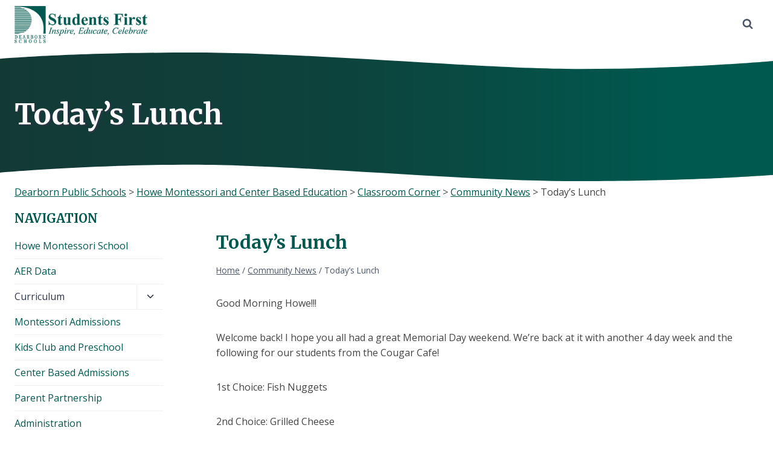

--- FILE ---
content_type: text/html; charset=UTF-8
request_url: https://howe.dearbornschools.org/2023/05/30/todays-lunch-200/
body_size: 20061
content:
<!doctype html>
<html lang="en-US" class="no-js" itemtype="https://schema.org/Blog" itemscope>
<head>
	<meta charset="UTF-8">
	<meta name="viewport" content="width=device-width, initial-scale=1, minimum-scale=1">
	<title>Today&#8217;s Lunch &#8211; Howe Montessori and Center Based Education</title>
<meta name='robots' content='max-image-preview:large' />
<link rel='dns-prefetch' href='//howe.dearbornschools.org' />
<link rel="alternate" type="application/rss+xml" title="Howe Montessori and Center Based Education &raquo; Feed" href="https://howe.dearbornschools.org/feed/" />
<link rel="alternate" type="application/rss+xml" title="Howe Montessori and Center Based Education &raquo; Comments Feed" href="https://howe.dearbornschools.org/comments/feed/" />
			<script>document.documentElement.classList.remove( 'no-js' );</script>
			<link rel="alternate" type="application/rss+xml" title="Howe Montessori and Center Based Education &raquo; Today&#8217;s Lunch Comments Feed" href="https://howe.dearbornschools.org/2023/05/30/todays-lunch-200/feed/" />
<link rel="alternate" title="oEmbed (JSON)" type="application/json+oembed" href="https://howe.dearbornschools.org/wp-json/oembed/1.0/embed?url=https%3A%2F%2Fhowe.dearbornschools.org%2F2023%2F05%2F30%2Ftodays-lunch-200%2F" />
<link rel="alternate" title="oEmbed (XML)" type="text/xml+oembed" href="https://howe.dearbornschools.org/wp-json/oembed/1.0/embed?url=https%3A%2F%2Fhowe.dearbornschools.org%2F2023%2F05%2F30%2Ftodays-lunch-200%2F&#038;format=xml" />
		<style>
			.lazyload,
			.lazyloading {
				max-width: 100%;
			}
		</style>
		<style id='wp-img-auto-sizes-contain-inline-css'>
img:is([sizes=auto i],[sizes^="auto," i]){contain-intrinsic-size:3000px 1500px}
/*# sourceURL=wp-img-auto-sizes-contain-inline-css */
</style>
<link rel='stylesheet' id='kadence-blocks-rowlayout-css' href='https://howe.dearbornschools.org/wp-content/plugins/kadence-blocks/dist/style-blocks-rowlayout.css?ver=3.5.29' media='all' />
<link rel='stylesheet' id='kadence-blocks-column-css' href='https://howe.dearbornschools.org/wp-content/plugins/kadence-blocks/dist/style-blocks-column.css?ver=3.5.29' media='all' />
<link rel='stylesheet' id='kadence-blocks-infobox-css' href='https://howe.dearbornschools.org/wp-content/plugins/kadence-blocks/dist/style-blocks-infobox.css?ver=3.5.29' media='all' />
<style id='kadence-blocks-advancedheading-inline-css'>
.wp-block-kadence-advancedheading mark{background:transparent;border-style:solid;border-width:0}.wp-block-kadence-advancedheading mark.kt-highlight{color:#f76a0c;}.kb-adv-heading-icon{display: inline-flex;justify-content: center;align-items: center;} .is-layout-constrained > .kb-advanced-heading-link {display: block;}.single-content .kadence-advanced-heading-wrapper h1, .single-content .kadence-advanced-heading-wrapper h2, .single-content .kadence-advanced-heading-wrapper h3, .single-content .kadence-advanced-heading-wrapper h4, .single-content .kadence-advanced-heading-wrapper h5, .single-content .kadence-advanced-heading-wrapper h6 {margin: 1.5em 0 .5em;}.single-content .kadence-advanced-heading-wrapper+* { margin-top:0;}.kb-screen-reader-text{position:absolute;width:1px;height:1px;padding:0;margin:-1px;overflow:hidden;clip:rect(0,0,0,0);}
/*# sourceURL=kadence-blocks-advancedheading-inline-css */
</style>
<style id='wp-emoji-styles-inline-css'>

	img.wp-smiley, img.emoji {
		display: inline !important;
		border: none !important;
		box-shadow: none !important;
		height: 1em !important;
		width: 1em !important;
		margin: 0 0.07em !important;
		vertical-align: -0.1em !important;
		background: none !important;
		padding: 0 !important;
	}
/*# sourceURL=wp-emoji-styles-inline-css */
</style>
<style id='wp-block-library-inline-css'>
:root{--wp-block-synced-color:#7a00df;--wp-block-synced-color--rgb:122,0,223;--wp-bound-block-color:var(--wp-block-synced-color);--wp-editor-canvas-background:#ddd;--wp-admin-theme-color:#007cba;--wp-admin-theme-color--rgb:0,124,186;--wp-admin-theme-color-darker-10:#006ba1;--wp-admin-theme-color-darker-10--rgb:0,107,160.5;--wp-admin-theme-color-darker-20:#005a87;--wp-admin-theme-color-darker-20--rgb:0,90,135;--wp-admin-border-width-focus:2px}@media (min-resolution:192dpi){:root{--wp-admin-border-width-focus:1.5px}}.wp-element-button{cursor:pointer}:root .has-very-light-gray-background-color{background-color:#eee}:root .has-very-dark-gray-background-color{background-color:#313131}:root .has-very-light-gray-color{color:#eee}:root .has-very-dark-gray-color{color:#313131}:root .has-vivid-green-cyan-to-vivid-cyan-blue-gradient-background{background:linear-gradient(135deg,#00d084,#0693e3)}:root .has-purple-crush-gradient-background{background:linear-gradient(135deg,#34e2e4,#4721fb 50%,#ab1dfe)}:root .has-hazy-dawn-gradient-background{background:linear-gradient(135deg,#faaca8,#dad0ec)}:root .has-subdued-olive-gradient-background{background:linear-gradient(135deg,#fafae1,#67a671)}:root .has-atomic-cream-gradient-background{background:linear-gradient(135deg,#fdd79a,#004a59)}:root .has-nightshade-gradient-background{background:linear-gradient(135deg,#330968,#31cdcf)}:root .has-midnight-gradient-background{background:linear-gradient(135deg,#020381,#2874fc)}:root{--wp--preset--font-size--normal:16px;--wp--preset--font-size--huge:42px}.has-regular-font-size{font-size:1em}.has-larger-font-size{font-size:2.625em}.has-normal-font-size{font-size:var(--wp--preset--font-size--normal)}.has-huge-font-size{font-size:var(--wp--preset--font-size--huge)}.has-text-align-center{text-align:center}.has-text-align-left{text-align:left}.has-text-align-right{text-align:right}.has-fit-text{white-space:nowrap!important}#end-resizable-editor-section{display:none}.aligncenter{clear:both}.items-justified-left{justify-content:flex-start}.items-justified-center{justify-content:center}.items-justified-right{justify-content:flex-end}.items-justified-space-between{justify-content:space-between}.screen-reader-text{border:0;clip-path:inset(50%);height:1px;margin:-1px;overflow:hidden;padding:0;position:absolute;width:1px;word-wrap:normal!important}.screen-reader-text:focus{background-color:#ddd;clip-path:none;color:#444;display:block;font-size:1em;height:auto;left:5px;line-height:normal;padding:15px 23px 14px;text-decoration:none;top:5px;width:auto;z-index:100000}html :where(.has-border-color){border-style:solid}html :where([style*=border-top-color]){border-top-style:solid}html :where([style*=border-right-color]){border-right-style:solid}html :where([style*=border-bottom-color]){border-bottom-style:solid}html :where([style*=border-left-color]){border-left-style:solid}html :where([style*=border-width]){border-style:solid}html :where([style*=border-top-width]){border-top-style:solid}html :where([style*=border-right-width]){border-right-style:solid}html :where([style*=border-bottom-width]){border-bottom-style:solid}html :where([style*=border-left-width]){border-left-style:solid}html :where(img[class*=wp-image-]){height:auto;max-width:100%}:where(figure){margin:0 0 1em}html :where(.is-position-sticky){--wp-admin--admin-bar--position-offset:var(--wp-admin--admin-bar--height,0px)}@media screen and (max-width:600px){html :where(.is-position-sticky){--wp-admin--admin-bar--position-offset:0px}}

/*# sourceURL=wp-block-library-inline-css */
</style><style id='wp-block-paragraph-inline-css'>
.is-small-text{font-size:.875em}.is-regular-text{font-size:1em}.is-large-text{font-size:2.25em}.is-larger-text{font-size:3em}.has-drop-cap:not(:focus):first-letter{float:left;font-size:8.4em;font-style:normal;font-weight:100;line-height:.68;margin:.05em .1em 0 0;text-transform:uppercase}body.rtl .has-drop-cap:not(:focus):first-letter{float:none;margin-left:.1em}p.has-drop-cap.has-background{overflow:hidden}:root :where(p.has-background){padding:1.25em 2.375em}:where(p.has-text-color:not(.has-link-color)) a{color:inherit}p.has-text-align-left[style*="writing-mode:vertical-lr"],p.has-text-align-right[style*="writing-mode:vertical-rl"]{rotate:180deg}
/*# sourceURL=https://howe.dearbornschools.org/wp-includes/blocks/paragraph/style.min.css */
</style>
<style id='global-styles-inline-css'>
:root{--wp--preset--aspect-ratio--square: 1;--wp--preset--aspect-ratio--4-3: 4/3;--wp--preset--aspect-ratio--3-4: 3/4;--wp--preset--aspect-ratio--3-2: 3/2;--wp--preset--aspect-ratio--2-3: 2/3;--wp--preset--aspect-ratio--16-9: 16/9;--wp--preset--aspect-ratio--9-16: 9/16;--wp--preset--color--black: #000000;--wp--preset--color--cyan-bluish-gray: #abb8c3;--wp--preset--color--white: #ffffff;--wp--preset--color--pale-pink: #f78da7;--wp--preset--color--vivid-red: #cf2e2e;--wp--preset--color--luminous-vivid-orange: #ff6900;--wp--preset--color--luminous-vivid-amber: #fcb900;--wp--preset--color--light-green-cyan: #7bdcb5;--wp--preset--color--vivid-green-cyan: #00d084;--wp--preset--color--pale-cyan-blue: #8ed1fc;--wp--preset--color--vivid-cyan-blue: #0693e3;--wp--preset--color--vivid-purple: #9b51e0;--wp--preset--color--theme-palette-1: var(--global-palette1);--wp--preset--color--theme-palette-2: var(--global-palette2);--wp--preset--color--theme-palette-3: var(--global-palette3);--wp--preset--color--theme-palette-4: var(--global-palette4);--wp--preset--color--theme-palette-5: var(--global-palette5);--wp--preset--color--theme-palette-6: var(--global-palette6);--wp--preset--color--theme-palette-7: var(--global-palette7);--wp--preset--color--theme-palette-8: var(--global-palette8);--wp--preset--color--theme-palette-9: var(--global-palette9);--wp--preset--color--theme-palette-10: var(--global-palette10);--wp--preset--color--theme-palette-11: var(--global-palette11);--wp--preset--color--theme-palette-12: var(--global-palette12);--wp--preset--color--theme-palette-13: var(--global-palette13);--wp--preset--color--theme-palette-14: var(--global-palette14);--wp--preset--color--theme-palette-15: var(--global-palette15);--wp--preset--gradient--vivid-cyan-blue-to-vivid-purple: linear-gradient(135deg,rgb(6,147,227) 0%,rgb(155,81,224) 100%);--wp--preset--gradient--light-green-cyan-to-vivid-green-cyan: linear-gradient(135deg,rgb(122,220,180) 0%,rgb(0,208,130) 100%);--wp--preset--gradient--luminous-vivid-amber-to-luminous-vivid-orange: linear-gradient(135deg,rgb(252,185,0) 0%,rgb(255,105,0) 100%);--wp--preset--gradient--luminous-vivid-orange-to-vivid-red: linear-gradient(135deg,rgb(255,105,0) 0%,rgb(207,46,46) 100%);--wp--preset--gradient--very-light-gray-to-cyan-bluish-gray: linear-gradient(135deg,rgb(238,238,238) 0%,rgb(169,184,195) 100%);--wp--preset--gradient--cool-to-warm-spectrum: linear-gradient(135deg,rgb(74,234,220) 0%,rgb(151,120,209) 20%,rgb(207,42,186) 40%,rgb(238,44,130) 60%,rgb(251,105,98) 80%,rgb(254,248,76) 100%);--wp--preset--gradient--blush-light-purple: linear-gradient(135deg,rgb(255,206,236) 0%,rgb(152,150,240) 100%);--wp--preset--gradient--blush-bordeaux: linear-gradient(135deg,rgb(254,205,165) 0%,rgb(254,45,45) 50%,rgb(107,0,62) 100%);--wp--preset--gradient--luminous-dusk: linear-gradient(135deg,rgb(255,203,112) 0%,rgb(199,81,192) 50%,rgb(65,88,208) 100%);--wp--preset--gradient--pale-ocean: linear-gradient(135deg,rgb(255,245,203) 0%,rgb(182,227,212) 50%,rgb(51,167,181) 100%);--wp--preset--gradient--electric-grass: linear-gradient(135deg,rgb(202,248,128) 0%,rgb(113,206,126) 100%);--wp--preset--gradient--midnight: linear-gradient(135deg,rgb(2,3,129) 0%,rgb(40,116,252) 100%);--wp--preset--font-size--small: var(--global-font-size-small);--wp--preset--font-size--medium: var(--global-font-size-medium);--wp--preset--font-size--large: var(--global-font-size-large);--wp--preset--font-size--x-large: 42px;--wp--preset--font-size--larger: var(--global-font-size-larger);--wp--preset--font-size--xxlarge: var(--global-font-size-xxlarge);--wp--preset--spacing--20: 0.44rem;--wp--preset--spacing--30: 0.67rem;--wp--preset--spacing--40: 1rem;--wp--preset--spacing--50: 1.5rem;--wp--preset--spacing--60: 2.25rem;--wp--preset--spacing--70: 3.38rem;--wp--preset--spacing--80: 5.06rem;--wp--preset--shadow--natural: 6px 6px 9px rgba(0, 0, 0, 0.2);--wp--preset--shadow--deep: 12px 12px 50px rgba(0, 0, 0, 0.4);--wp--preset--shadow--sharp: 6px 6px 0px rgba(0, 0, 0, 0.2);--wp--preset--shadow--outlined: 6px 6px 0px -3px rgb(255, 255, 255), 6px 6px rgb(0, 0, 0);--wp--preset--shadow--crisp: 6px 6px 0px rgb(0, 0, 0);}:where(.is-layout-flex){gap: 0.5em;}:where(.is-layout-grid){gap: 0.5em;}body .is-layout-flex{display: flex;}.is-layout-flex{flex-wrap: wrap;align-items: center;}.is-layout-flex > :is(*, div){margin: 0;}body .is-layout-grid{display: grid;}.is-layout-grid > :is(*, div){margin: 0;}:where(.wp-block-columns.is-layout-flex){gap: 2em;}:where(.wp-block-columns.is-layout-grid){gap: 2em;}:where(.wp-block-post-template.is-layout-flex){gap: 1.25em;}:where(.wp-block-post-template.is-layout-grid){gap: 1.25em;}.has-black-color{color: var(--wp--preset--color--black) !important;}.has-cyan-bluish-gray-color{color: var(--wp--preset--color--cyan-bluish-gray) !important;}.has-white-color{color: var(--wp--preset--color--white) !important;}.has-pale-pink-color{color: var(--wp--preset--color--pale-pink) !important;}.has-vivid-red-color{color: var(--wp--preset--color--vivid-red) !important;}.has-luminous-vivid-orange-color{color: var(--wp--preset--color--luminous-vivid-orange) !important;}.has-luminous-vivid-amber-color{color: var(--wp--preset--color--luminous-vivid-amber) !important;}.has-light-green-cyan-color{color: var(--wp--preset--color--light-green-cyan) !important;}.has-vivid-green-cyan-color{color: var(--wp--preset--color--vivid-green-cyan) !important;}.has-pale-cyan-blue-color{color: var(--wp--preset--color--pale-cyan-blue) !important;}.has-vivid-cyan-blue-color{color: var(--wp--preset--color--vivid-cyan-blue) !important;}.has-vivid-purple-color{color: var(--wp--preset--color--vivid-purple) !important;}.has-black-background-color{background-color: var(--wp--preset--color--black) !important;}.has-cyan-bluish-gray-background-color{background-color: var(--wp--preset--color--cyan-bluish-gray) !important;}.has-white-background-color{background-color: var(--wp--preset--color--white) !important;}.has-pale-pink-background-color{background-color: var(--wp--preset--color--pale-pink) !important;}.has-vivid-red-background-color{background-color: var(--wp--preset--color--vivid-red) !important;}.has-luminous-vivid-orange-background-color{background-color: var(--wp--preset--color--luminous-vivid-orange) !important;}.has-luminous-vivid-amber-background-color{background-color: var(--wp--preset--color--luminous-vivid-amber) !important;}.has-light-green-cyan-background-color{background-color: var(--wp--preset--color--light-green-cyan) !important;}.has-vivid-green-cyan-background-color{background-color: var(--wp--preset--color--vivid-green-cyan) !important;}.has-pale-cyan-blue-background-color{background-color: var(--wp--preset--color--pale-cyan-blue) !important;}.has-vivid-cyan-blue-background-color{background-color: var(--wp--preset--color--vivid-cyan-blue) !important;}.has-vivid-purple-background-color{background-color: var(--wp--preset--color--vivid-purple) !important;}.has-black-border-color{border-color: var(--wp--preset--color--black) !important;}.has-cyan-bluish-gray-border-color{border-color: var(--wp--preset--color--cyan-bluish-gray) !important;}.has-white-border-color{border-color: var(--wp--preset--color--white) !important;}.has-pale-pink-border-color{border-color: var(--wp--preset--color--pale-pink) !important;}.has-vivid-red-border-color{border-color: var(--wp--preset--color--vivid-red) !important;}.has-luminous-vivid-orange-border-color{border-color: var(--wp--preset--color--luminous-vivid-orange) !important;}.has-luminous-vivid-amber-border-color{border-color: var(--wp--preset--color--luminous-vivid-amber) !important;}.has-light-green-cyan-border-color{border-color: var(--wp--preset--color--light-green-cyan) !important;}.has-vivid-green-cyan-border-color{border-color: var(--wp--preset--color--vivid-green-cyan) !important;}.has-pale-cyan-blue-border-color{border-color: var(--wp--preset--color--pale-cyan-blue) !important;}.has-vivid-cyan-blue-border-color{border-color: var(--wp--preset--color--vivid-cyan-blue) !important;}.has-vivid-purple-border-color{border-color: var(--wp--preset--color--vivid-purple) !important;}.has-vivid-cyan-blue-to-vivid-purple-gradient-background{background: var(--wp--preset--gradient--vivid-cyan-blue-to-vivid-purple) !important;}.has-light-green-cyan-to-vivid-green-cyan-gradient-background{background: var(--wp--preset--gradient--light-green-cyan-to-vivid-green-cyan) !important;}.has-luminous-vivid-amber-to-luminous-vivid-orange-gradient-background{background: var(--wp--preset--gradient--luminous-vivid-amber-to-luminous-vivid-orange) !important;}.has-luminous-vivid-orange-to-vivid-red-gradient-background{background: var(--wp--preset--gradient--luminous-vivid-orange-to-vivid-red) !important;}.has-very-light-gray-to-cyan-bluish-gray-gradient-background{background: var(--wp--preset--gradient--very-light-gray-to-cyan-bluish-gray) !important;}.has-cool-to-warm-spectrum-gradient-background{background: var(--wp--preset--gradient--cool-to-warm-spectrum) !important;}.has-blush-light-purple-gradient-background{background: var(--wp--preset--gradient--blush-light-purple) !important;}.has-blush-bordeaux-gradient-background{background: var(--wp--preset--gradient--blush-bordeaux) !important;}.has-luminous-dusk-gradient-background{background: var(--wp--preset--gradient--luminous-dusk) !important;}.has-pale-ocean-gradient-background{background: var(--wp--preset--gradient--pale-ocean) !important;}.has-electric-grass-gradient-background{background: var(--wp--preset--gradient--electric-grass) !important;}.has-midnight-gradient-background{background: var(--wp--preset--gradient--midnight) !important;}.has-small-font-size{font-size: var(--wp--preset--font-size--small) !important;}.has-medium-font-size{font-size: var(--wp--preset--font-size--medium) !important;}.has-large-font-size{font-size: var(--wp--preset--font-size--large) !important;}.has-x-large-font-size{font-size: var(--wp--preset--font-size--x-large) !important;}
/*# sourceURL=global-styles-inline-css */
</style>
<style id='core-block-supports-inline-css'>
.wp-elements-63fa86517439193c415d5c870b7eea46 a:where(:not(.wp-element-button)){color:var(--wp--preset--color--theme-palette-9);}
/*# sourceURL=core-block-supports-inline-css */
</style>

<style id='classic-theme-styles-inline-css'>
/*! This file is auto-generated */
.wp-block-button__link{color:#fff;background-color:#32373c;border-radius:9999px;box-shadow:none;text-decoration:none;padding:calc(.667em + 2px) calc(1.333em + 2px);font-size:1.125em}.wp-block-file__button{background:#32373c;color:#fff;text-decoration:none}
/*# sourceURL=/wp-includes/css/classic-themes.min.css */
</style>
<link rel='stylesheet' id='kadence-global-css' href='https://howe.dearbornschools.org/wp-content/themes/kadence/assets/css/global.min.css?ver=1.4.2' media='all' />
<style id='kadence-global-inline-css'>
/* Kadence Base CSS */
:root{--global-palette1:#00594f;--global-palette2:#168477;--global-palette3:#00594f;--global-palette4:#2D3748;--global-palette5:#4A5568;--global-palette6:#718096;--global-palette7:#EDF2F7;--global-palette8:#F7FAFC;--global-palette9:#FFFFFF;--global-palette10:oklch(from var(--global-palette1) calc(l + 0.10 * (1 - l)) calc(c * 1.00) calc(h + 180) / 100%);--global-palette11:#13612e;--global-palette12:#1159af;--global-palette13:#b82105;--global-palette14:#f7630c;--global-palette15:#f5a524;--global-palette9rgb:255, 255, 255;--global-palette-highlight:var(--global-palette1);--global-palette-highlight-alt:var(--global-palette2);--global-palette-highlight-alt2:var(--global-palette9);--global-palette-btn-bg:#00594f;--global-palette-btn-bg-hover:#3aaea1;--global-palette-btn:var(--global-palette9);--global-palette-btn-hover:var(--global-palette9);--global-palette-btn-sec-bg:var(--global-palette7);--global-palette-btn-sec-bg-hover:var(--global-palette2);--global-palette-btn-sec:var(--global-palette3);--global-palette-btn-sec-hover:var(--global-palette9);--global-body-font-family:'Open Sans', sans-serif;--global-heading-font-family:Merriweather, serif;--global-primary-nav-font-family:inherit;--global-fallback-font:sans-serif;--global-display-fallback-font:sans-serif;--global-content-width:1400px;--global-content-wide-width:calc(1400px + 230px);--global-content-narrow-width:842px;--global-content-edge-padding:1.5rem;--global-content-boxed-padding:2rem;--global-calc-content-width:calc(1400px - var(--global-content-edge-padding) - var(--global-content-edge-padding) );--wp--style--global--content-size:var(--global-calc-content-width);}.wp-site-blocks{--global-vw:calc( 100vw - ( 0.5 * var(--scrollbar-offset)));}body{background:var(--global-palette9);}body, input, select, optgroup, textarea{font-style:normal;font-weight:normal;font-size:16px;line-height:1.6;font-family:var(--global-body-font-family);color:#444444;}.content-bg, body.content-style-unboxed .site{background:var(--global-palette9);}h1,h2,h3,h4,h5,h6{font-family:var(--global-heading-font-family);}h1{font-style:normal;font-weight:700;font-size:30px;line-height:1.5;color:var(--global-palette3);}h2{font-style:normal;font-weight:700;font-size:26px;line-height:1.5;color:var(--global-palette3);}h3{font-style:normal;font-weight:700;font-size:22px;line-height:1.5;color:var(--global-palette3);}h4{font-style:normal;font-weight:700;font-size:20px;line-height:1.5;color:var(--global-palette4);}h5{font-style:normal;font-weight:700;font-size:18px;line-height:1.5;color:var(--global-palette4);}h6{font-style:normal;font-weight:700;font-size:16px;line-height:1.5;color:var(--global-palette5);}.entry-hero .kadence-breadcrumbs{max-width:1400px;}.site-container, .site-header-row-layout-contained, .site-footer-row-layout-contained, .entry-hero-layout-contained, .comments-area, .alignfull > .wp-block-cover__inner-container, .alignwide > .wp-block-cover__inner-container{max-width:var(--global-content-width);}.content-width-narrow .content-container.site-container, .content-width-narrow .hero-container.site-container{max-width:var(--global-content-narrow-width);}@media all and (min-width: 1630px){.wp-site-blocks .content-container  .alignwide{margin-left:-115px;margin-right:-115px;width:unset;max-width:unset;}}@media all and (min-width: 1102px){.content-width-narrow .wp-site-blocks .content-container .alignwide{margin-left:-130px;margin-right:-130px;width:unset;max-width:unset;}}.content-style-boxed .wp-site-blocks .entry-content .alignwide{margin-left:calc( -1 * var( --global-content-boxed-padding ) );margin-right:calc( -1 * var( --global-content-boxed-padding ) );}.content-area{margin-top:1rem;margin-bottom:1rem;}@media all and (max-width: 1024px){.content-area{margin-top:3rem;margin-bottom:3rem;}}@media all and (max-width: 767px){.content-area{margin-top:2rem;margin-bottom:2rem;}}@media all and (max-width: 1024px){:root{--global-content-boxed-padding:2rem;}}@media all and (max-width: 767px){:root{--global-content-boxed-padding:1.5rem;}}.entry-content-wrap{padding:2rem;}@media all and (max-width: 1024px){.entry-content-wrap{padding:2rem;}}@media all and (max-width: 767px){.entry-content-wrap{padding:1.5rem;}}.entry.single-entry{box-shadow:0px 15px 15px -10px rgba(0,0,0,0.05);}.entry.loop-entry{box-shadow:0px 15px 15px -10px rgba(0,0,0,0.05);}.loop-entry .entry-content-wrap{padding:2rem;}@media all and (max-width: 1024px){.loop-entry .entry-content-wrap{padding:2rem;}}@media all and (max-width: 767px){.loop-entry .entry-content-wrap{padding:1.5rem;}}.has-sidebar:not(.has-left-sidebar) .content-container{grid-template-columns:1fr 20%;}.has-sidebar.has-left-sidebar .content-container{grid-template-columns:20% 1fr;}.primary-sidebar.widget-area .widget{margin-bottom:1.5em;color:var(--global-palette4);}.primary-sidebar.widget-area .widget-title{font-weight:700;font-size:20px;line-height:1.5;color:var(--global-palette3);}button, .button, .wp-block-button__link, input[type="button"], input[type="reset"], input[type="submit"], .fl-button, .elementor-button-wrapper .elementor-button, .wc-block-components-checkout-place-order-button, .wc-block-cart__submit{box-shadow:0px 0px 0px -7px rgba(0,0,0,0);}button:hover, button:focus, button:active, .button:hover, .button:focus, .button:active, .wp-block-button__link:hover, .wp-block-button__link:focus, .wp-block-button__link:active, input[type="button"]:hover, input[type="button"]:focus, input[type="button"]:active, input[type="reset"]:hover, input[type="reset"]:focus, input[type="reset"]:active, input[type="submit"]:hover, input[type="submit"]:focus, input[type="submit"]:active, .elementor-button-wrapper .elementor-button:hover, .elementor-button-wrapper .elementor-button:focus, .elementor-button-wrapper .elementor-button:active, .wc-block-cart__submit:hover{box-shadow:0px 15px 25px -7px rgba(0,0,0,0.1);}.kb-button.kb-btn-global-outline.kb-btn-global-inherit{padding-top:calc(px - 2px);padding-right:calc(px - 2px);padding-bottom:calc(px - 2px);padding-left:calc(px - 2px);}@media all and (min-width: 1025px){.transparent-header .entry-hero .entry-hero-container-inner{padding-top:80px;}}@media all and (max-width: 1024px){.mobile-transparent-header .entry-hero .entry-hero-container-inner{padding-top:calc(10px + 80px);}}@media all and (max-width: 767px){.mobile-transparent-header .entry-hero .entry-hero-container-inner{padding-top:calc(10px + 80px);}}#kt-scroll-up-reader, #kt-scroll-up{border-radius:0px 0px 0px 0px;bottom:30px;font-size:1.2em;padding:0.4em 0.4em 0.4em 0.4em;}#kt-scroll-up-reader.scroll-up-side-right, #kt-scroll-up.scroll-up-side-right{right:30px;}#kt-scroll-up-reader.scroll-up-side-left, #kt-scroll-up.scroll-up-side-left{left:30px;}.wp-site-blocks .post-title h1{font-style:normal;}.post-title .entry-meta{font-style:normal;}.post-title .title-entry-excerpt{font-style:normal;}.entry-hero.post-hero-section .entry-header{min-height:200px;}
/* Kadence Header CSS */
.wp-site-blocks #mobile-header{display:block;}.wp-site-blocks #main-header{display:none;}@media all and (min-width: 136px){.wp-site-blocks #mobile-header{display:none;}.wp-site-blocks #main-header{display:block;}}@media all and (max-width: 135px){.mobile-transparent-header #masthead{position:absolute;left:0px;right:0px;z-index:100;}.kadence-scrollbar-fixer.mobile-transparent-header #masthead{right:var(--scrollbar-offset,0);}.mobile-transparent-header #masthead, .mobile-transparent-header .site-top-header-wrap .site-header-row-container-inner, .mobile-transparent-header .site-main-header-wrap .site-header-row-container-inner, .mobile-transparent-header .site-bottom-header-wrap .site-header-row-container-inner{background:transparent;}.site-header-row-tablet-layout-fullwidth, .site-header-row-tablet-layout-standard{padding:0px;}}@media all and (min-width: 136px){.transparent-header #masthead{position:absolute;left:0px;right:0px;z-index:100;}.transparent-header.kadence-scrollbar-fixer #masthead{right:var(--scrollbar-offset,0);}.transparent-header #masthead, .transparent-header .site-top-header-wrap .site-header-row-container-inner, .transparent-header .site-main-header-wrap .site-header-row-container-inner, .transparent-header .site-bottom-header-wrap .site-header-row-container-inner{background:transparent;}}.site-branding a.brand img{max-width:220px;}.site-branding a.brand img.svg-logo-image{width:220px;}.site-branding{padding:10px 10px 8px 0px;}#masthead, #masthead .kadence-sticky-header.item-is-fixed:not(.item-at-start):not(.site-header-row-container):not(.site-main-header-wrap), #masthead .kadence-sticky-header.item-is-fixed:not(.item-at-start) > .site-header-row-container-inner{background:var(--global-palette1);}.site-main-header-wrap .site-header-row-container-inner{background:#ffffff;border-bottom:0px solid var(--global-palette7);}.site-main-header-inner-wrap{min-height:80px;}.site-top-header-wrap .site-header-row-container-inner{background:#00594f;border-top:0px none transparent;border-bottom:0px solid #aafff5;}.site-top-header-inner-wrap{min-height:10px;}.site-main-header-wrap.site-header-row-container.site-header-focus-item.site-header-row-layout-standard.kadence-sticky-header.item-is-fixed.item-is-stuck, .site-header-upper-inner-wrap.kadence-sticky-header.item-is-fixed.item-is-stuck, .site-header-inner-wrap.kadence-sticky-header.item-is-fixed.item-is-stuck, .site-top-header-wrap.site-header-row-container.site-header-focus-item.site-header-row-layout-standard.kadence-sticky-header.item-is-fixed.item-is-stuck, .site-bottom-header-wrap.site-header-row-container.site-header-focus-item.site-header-row-layout-standard.kadence-sticky-header.item-is-fixed.item-is-stuck{box-shadow:0px 0px 0px 0px rgba(0,0,0,0);}#masthead .kadence-sticky-header.item-is-fixed:not(.item-at-start) .site-branding .site-title, #masthead .kadence-sticky-header.item-is-fixed:not(.item-at-start) .site-branding .site-description{color:var(--global-palette9);}.header-navigation .header-menu-container ul ul.sub-menu, .header-navigation .header-menu-container ul ul.submenu{background:var(--global-palette3);box-shadow:0px 0px 0px 0px rgba(0,0,0,0.1);}.header-navigation .header-menu-container ul ul li.menu-item, .header-menu-container ul.menu > li.kadence-menu-mega-enabled > ul > li.menu-item > a{border-bottom:1px solid rgba(255,255,255,0.1);border-radius:0px 0px 0px 0px;}.header-navigation .header-menu-container ul ul li.menu-item > a{width:200px;padding-top:1em;padding-bottom:1em;color:var(--global-palette8);font-style:normal;font-size:12px;}.header-navigation .header-menu-container ul ul li.menu-item > a:hover{color:var(--global-palette9);background:var(--global-palette4);border-radius:0px 0px 0px 0px;}.header-navigation .header-menu-container ul ul li.menu-item.current-menu-item > a{color:var(--global-palette9);background:var(--global-palette4);border-radius:0px 0px 0px 0px;}.mobile-toggle-open-container .menu-toggle-open, .mobile-toggle-open-container .menu-toggle-open:focus{color:var(--global-palette1);padding:0.4em 0.6em 0.4em 0.6em;font-size:14px;}.mobile-toggle-open-container .menu-toggle-open.menu-toggle-style-bordered{border:1px solid currentColor;}.mobile-toggle-open-container .menu-toggle-open .menu-toggle-icon{font-size:22px;}.mobile-toggle-open-container .menu-toggle-open:hover, .mobile-toggle-open-container .menu-toggle-open:focus-visible{color:#00594f;background:var(--global-palette9);}.mobile-navigation ul li{font-size:14px;}.mobile-navigation ul li a{padding-top:1.1em;padding-bottom:1.1em;}.mobile-navigation ul li > a, .mobile-navigation ul li.menu-item-has-children > .drawer-nav-drop-wrap{background:var(--global-palette8);color:var(--global-palette3);}.mobile-navigation ul li.current-menu-item > a, .mobile-navigation ul li.current-menu-item.menu-item-has-children > .drawer-nav-drop-wrap{color:var(--global-palette2);}.mobile-navigation ul li.menu-item-has-children .drawer-nav-drop-wrap, .mobile-navigation ul li:not(.menu-item-has-children) a{border-bottom:1px solid var(--global-palette2);}.mobile-navigation:not(.drawer-navigation-parent-toggle-true) ul li.menu-item-has-children .drawer-nav-drop-wrap button{border-left:1px solid var(--global-palette2);}#mobile-drawer .drawer-inner, #mobile-drawer.popup-drawer-layout-fullwidth.popup-drawer-animation-slice .pop-portion-bg, #mobile-drawer.popup-drawer-layout-fullwidth.popup-drawer-animation-slice.pop-animated.show-drawer .drawer-inner{background:var(--global-palette9);}@media all and (max-width: 767px){#mobile-drawer .drawer-inner, #mobile-drawer.popup-drawer-layout-fullwidth.popup-drawer-animation-slice .pop-portion-bg, #mobile-drawer.popup-drawer-layout-fullwidth.popup-drawer-animation-slice.pop-animated.show-drawer .drawer-inner{background:var(--global-palette1);}}#mobile-drawer .drawer-header .drawer-toggle{padding:0.6em 0.15em 0.6em 0.15em;font-size:24px;}#mobile-drawer .drawer-header .drawer-toggle, #mobile-drawer .drawer-header .drawer-toggle:focus{color:var(--global-palette3);background:var(--global-palette9);}#mobile-drawer .drawer-header .drawer-toggle:hover, #mobile-drawer .drawer-header .drawer-toggle:focus:hover{color:var(--global-palette3);background:var(--global-palette2);}.search-toggle-open-container .search-toggle-open{color:var(--global-palette5);}.search-toggle-open-container .search-toggle-open.search-toggle-style-bordered{border:1px solid currentColor;}.search-toggle-open-container .search-toggle-open .search-toggle-icon{font-size:1em;}.search-toggle-open-container .search-toggle-open:hover, .search-toggle-open-container .search-toggle-open:focus{color:var(--global-palette-highlight);}#search-drawer .drawer-inner .drawer-content form input.search-field, #search-drawer .drawer-inner .drawer-content form .kadence-search-icon-wrap, #search-drawer .drawer-header{color:var(--global-palette4);}#search-drawer .drawer-inner .drawer-content form input.search-field:focus, #search-drawer .drawer-inner .drawer-content form input.search-submit:hover ~ .kadence-search-icon-wrap, #search-drawer .drawer-inner .drawer-content form button[type="submit"]:hover ~ .kadence-search-icon-wrap{color:var(--global-palette4);}#search-drawer .drawer-inner{background:var(--global-palette8);}
/* Kadence Pro Header CSS */
.header-navigation-dropdown-direction-left ul ul.submenu, .header-navigation-dropdown-direction-left ul ul.sub-menu{right:0px;left:auto;}.rtl .header-navigation-dropdown-direction-right ul ul.submenu, .rtl .header-navigation-dropdown-direction-right ul ul.sub-menu{left:0px;right:auto;}.header-account-button .nav-drop-title-wrap > .kadence-svg-iconset, .header-account-button > .kadence-svg-iconset{font-size:1.2em;}.site-header-item .header-account-button .nav-drop-title-wrap, .site-header-item .header-account-wrap > .header-account-button{display:flex;align-items:center;}.header-account-style-icon_label .header-account-label{padding-left:5px;}.header-account-style-label_icon .header-account-label{padding-right:5px;}.site-header-item .header-account-wrap .header-account-button{text-decoration:none;box-shadow:none;color:inherit;background:transparent;padding:0.6em 0em 0.6em 0em;}.header-mobile-account-wrap .header-account-button .nav-drop-title-wrap > .kadence-svg-iconset, .header-mobile-account-wrap .header-account-button > .kadence-svg-iconset{font-size:1.2em;}.header-mobile-account-wrap .header-account-button .nav-drop-title-wrap, .header-mobile-account-wrap > .header-account-button{display:flex;align-items:center;}.header-mobile-account-wrap.header-account-style-icon_label .header-account-label{padding-left:5px;}.header-mobile-account-wrap.header-account-style-label_icon .header-account-label{padding-right:5px;}.header-mobile-account-wrap .header-account-button{text-decoration:none;box-shadow:none;color:inherit;background:transparent;padding:0.6em 0em 0.6em 0em;}#login-drawer .drawer-inner .drawer-content{display:flex;justify-content:center;align-items:center;position:absolute;top:0px;bottom:0px;left:0px;right:0px;padding:0px;}#loginform p label{display:block;}#login-drawer #loginform{width:100%;}#login-drawer #loginform input{width:100%;}#login-drawer #loginform input[type="checkbox"]{width:auto;}#login-drawer .drawer-inner .drawer-header{position:relative;z-index:100;}#login-drawer .drawer-content_inner.widget_login_form_inner{padding:2em;width:100%;max-width:350px;border-radius:.25rem;background:var(--global-palette9);color:var(--global-palette4);}#login-drawer .lost_password a{color:var(--global-palette6);}#login-drawer .lost_password, #login-drawer .register-field{text-align:center;}#login-drawer .widget_login_form_inner p{margin-top:1.2em;margin-bottom:0em;}#login-drawer .widget_login_form_inner p:first-child{margin-top:0em;}#login-drawer .widget_login_form_inner label{margin-bottom:0.5em;}#login-drawer hr.register-divider{margin:1.2em 0;border-width:1px;}#login-drawer .register-field{font-size:90%;}@media all and (min-width: 1025px){#login-drawer hr.register-divider.hide-desktop{display:none;}#login-drawer p.register-field.hide-desktop{display:none;}}@media all and (max-width: 1024px){#login-drawer hr.register-divider.hide-mobile{display:none;}#login-drawer p.register-field.hide-mobile{display:none;}}@media all and (max-width: 767px){#login-drawer hr.register-divider.hide-mobile{display:none;}#login-drawer p.register-field.hide-mobile{display:none;}}.tertiary-navigation .tertiary-menu-container > ul > li.menu-item > a{padding-left:calc(1.2em / 2);padding-right:calc(1.2em / 2);padding-top:0.6em;padding-bottom:0.6em;color:var(--global-palette5);}.tertiary-navigation .tertiary-menu-container > ul > li.menu-item > a:hover{color:var(--global-palette-highlight);}.tertiary-navigation .tertiary-menu-container > ul > li.menu-item.current-menu-item > a{color:var(--global-palette3);}.header-navigation[class*="header-navigation-style-underline"] .header-menu-container.tertiary-menu-container>ul>li>a:after{width:calc( 100% - 1.2em);}.quaternary-navigation .quaternary-menu-container > ul > li.menu-item > a{padding-left:calc(1.2em / 2);padding-right:calc(1.2em / 2);padding-top:0.6em;padding-bottom:0.6em;color:var(--global-palette5);}.quaternary-navigation .quaternary-menu-container > ul > li.menu-item > a:hover{color:var(--global-palette-highlight);}.quaternary-navigation .quaternary-menu-container > ul > li.menu-item.current-menu-item > a{color:var(--global-palette3);}.header-navigation[class*="header-navigation-style-underline"] .header-menu-container.quaternary-menu-container>ul>li>a:after{width:calc( 100% - 1.2em);}#main-header .header-divider{border-right:1px solid var(--global-palette6);height:50%;}#main-header .header-divider2{border-right:1px solid var(--global-palette6);height:50%;}#main-header .header-divider3{border-right:1px solid var(--global-palette6);height:50%;}#mobile-header .header-mobile-divider, #mobile-drawer .header-mobile-divider{border-right:1px solid var(--global-palette6);height:50%;}#mobile-drawer .header-mobile-divider{border-top:1px solid var(--global-palette6);width:50%;}#mobile-header .header-mobile-divider2{border-right:1px solid var(--global-palette6);height:50%;}#mobile-drawer .header-mobile-divider2{border-top:1px solid var(--global-palette6);width:50%;}.header-item-search-bar form ::-webkit-input-placeholder{color:currentColor;opacity:0.5;}.header-item-search-bar form ::placeholder{color:currentColor;opacity:0.5;}.header-search-bar form{max-width:100%;width:240px;}.header-mobile-search-bar form{max-width:calc(100vw - var(--global-sm-spacing) - var(--global-sm-spacing));width:240px;}.header-widget-lstyle-normal .header-widget-area-inner a:not(.button){text-decoration:underline;}.element-contact-inner-wrap{display:flex;flex-wrap:wrap;align-items:center;margin-top:-0.6em;margin-left:calc(-0.6em / 2);margin-right:calc(-0.6em / 2);}.element-contact-inner-wrap .header-contact-item{display:inline-flex;flex-wrap:wrap;align-items:center;margin-top:0.6em;margin-left:calc(0.6em / 2);margin-right:calc(0.6em / 2);}.element-contact-inner-wrap .header-contact-item .kadence-svg-iconset{font-size:1em;}.header-contact-item img{display:inline-block;}.header-contact-item .contact-label{margin-left:0.3em;}.rtl .header-contact-item .contact-label{margin-right:0.3em;margin-left:0px;}.header-mobile-contact-wrap .element-contact-inner-wrap{display:flex;flex-wrap:wrap;align-items:center;margin-top:-0.6em;margin-left:calc(-0.6em / 2);margin-right:calc(-0.6em / 2);}.header-mobile-contact-wrap .element-contact-inner-wrap .header-contact-item{display:inline-flex;flex-wrap:wrap;align-items:center;margin-top:0.6em;margin-left:calc(0.6em / 2);margin-right:calc(0.6em / 2);}.header-mobile-contact-wrap .element-contact-inner-wrap .header-contact-item .kadence-svg-iconset{font-size:1em;}#main-header .header-button2{box-shadow:0px 0px 0px -7px rgba(0,0,0,0);}#main-header .header-button2:hover{box-shadow:0px 15px 25px -7px rgba(0,0,0,0.1);}.mobile-header-button2-wrap .mobile-header-button-inner-wrap .mobile-header-button2{border:2px none transparent;box-shadow:0px 0px 0px -7px rgba(0,0,0,0);}.mobile-header-button2-wrap .mobile-header-button-inner-wrap .mobile-header-button2:hover{box-shadow:0px 15px 25px -7px rgba(0,0,0,0.1);}#widget-drawer.popup-drawer-layout-fullwidth .drawer-content .header-widget2, #widget-drawer.popup-drawer-layout-sidepanel .drawer-inner{max-width:400px;}#widget-drawer.popup-drawer-layout-fullwidth .drawer-content .header-widget2{margin:0 auto;}.widget-toggle-open{display:flex;align-items:center;background:transparent;box-shadow:none;}.widget-toggle-open:hover, .widget-toggle-open:focus{border-color:currentColor;background:transparent;box-shadow:none;}.widget-toggle-open .widget-toggle-icon{display:flex;}.widget-toggle-open .widget-toggle-label{padding-right:5px;}.rtl .widget-toggle-open .widget-toggle-label{padding-left:5px;padding-right:0px;}.widget-toggle-open .widget-toggle-label:empty, .rtl .widget-toggle-open .widget-toggle-label:empty{padding-right:0px;padding-left:0px;}.widget-toggle-open-container .widget-toggle-open{color:var(--global-palette5);padding:0.4em 0.6em 0.4em 0.6em;font-size:14px;}.widget-toggle-open-container .widget-toggle-open.widget-toggle-style-bordered{border:1px solid currentColor;}.widget-toggle-open-container .widget-toggle-open .widget-toggle-icon{font-size:20px;}.widget-toggle-open-container .widget-toggle-open:hover, .widget-toggle-open-container .widget-toggle-open:focus{color:var(--global-palette-highlight);}#masthead .kadence-sticky-header.item-is-fixed:not(.item-at-start) .widget-toggle-open-container .widget-toggle-open{color:var(--global-palette9);}#widget-drawer .header-widget-2style-normal a:not(.button){text-decoration:underline;}#widget-drawer .header-widget-2style-plain a:not(.button){text-decoration:none;}#widget-drawer .header-widget2 .widget-title{color:var(--global-palette9);}#widget-drawer .header-widget2{color:var(--global-palette8);}#widget-drawer .header-widget2 a:not(.button), #widget-drawer .header-widget2 .drawer-sub-toggle{color:var(--global-palette8);}#widget-drawer .header-widget2 a:not(.button):hover, #widget-drawer .header-widget2 .drawer-sub-toggle:hover{color:var(--global-palette9);}#mobile-secondary-site-navigation ul li{font-size:14px;}#mobile-secondary-site-navigation ul li a{padding-top:1em;padding-bottom:1em;}#mobile-secondary-site-navigation ul li > a, #mobile-secondary-site-navigation ul li.menu-item-has-children > .drawer-nav-drop-wrap{color:var(--global-palette8);}#mobile-secondary-site-navigation ul li.current-menu-item > a, #mobile-secondary-site-navigation ul li.current-menu-item.menu-item-has-children > .drawer-nav-drop-wrap{color:var(--global-palette-highlight);}#mobile-secondary-site-navigation ul li.menu-item-has-children .drawer-nav-drop-wrap, #mobile-secondary-site-navigation ul li:not(.menu-item-has-children) a{border-bottom:1px solid rgba(255,255,255,0.1);}#mobile-secondary-site-navigation:not(.drawer-navigation-parent-toggle-true) ul li.menu-item-has-children .drawer-nav-drop-wrap button{border-left:1px solid rgba(255,255,255,0.1);}
/*# sourceURL=kadence-global-inline-css */
</style>
<style id='kadence-blocks-global-variables-inline-css'>
:root {--global-kb-font-size-sm:clamp(0.8rem, 0.73rem + 0.217vw, 0.9rem);--global-kb-font-size-md:clamp(1.1rem, 0.995rem + 0.326vw, 1.25rem);--global-kb-font-size-lg:clamp(1.75rem, 1.576rem + 0.543vw, 2rem);--global-kb-font-size-xl:clamp(2.25rem, 1.728rem + 1.63vw, 3rem);--global-kb-font-size-xxl:clamp(2.5rem, 1.456rem + 3.26vw, 4rem);--global-kb-font-size-xxxl:clamp(2.75rem, 0.489rem + 7.065vw, 6rem);}
/*# sourceURL=kadence-blocks-global-variables-inline-css */
</style>
<style id='kadence_blocks_css-inline-css'>
.kb-row-layout-wrap.wp-block-kadence-rowlayout.kb-row-layout-id266648_b90567-0f{margin-top:var(--global-kb-spacing-md, 2rem);}.kb-row-layout-id266648_b90567-0f > .kt-row-column-wrap{max-width:var( --global-content-width, 1400px );padding-left:var(--global-content-edge-padding);padding-right:var(--global-content-edge-padding);padding-top:var(--global-kb-spacing-xl, 4rem);padding-bottom:var(--global-kb-spacing-xxs, 0.5rem);}.kb-row-layout-id266648_b90567-0f > .kt-row-column-wrap > div:not(.added-for-specificity){grid-column:initial;}.kb-row-layout-id266648_b90567-0f > .kt-row-column-wrap{grid-template-columns:repeat(4, minmax(0, 1fr));}.kb-row-layout-id266648_b90567-0f .kt-row-layout-top-sep{height:40px;}@media all and (max-width: 1024px){.kb-row-layout-id266648_b90567-0f > .kt-row-column-wrap > div:not(.added-for-specificity){grid-column:initial;}}@media all and (max-width: 1024px){.kb-row-layout-id266648_b90567-0f > .kt-row-column-wrap{grid-template-columns:repeat(2, minmax(0, 1fr));}}@media all and (max-width: 767px){.kb-row-layout-id266648_b90567-0f > .kt-row-column-wrap > div:not(.added-for-specificity){grid-column:initial;}.kb-row-layout-id266648_b90567-0f > .kt-row-column-wrap{grid-template-columns:minmax(0, 1fr);}}.kadence-column266648_342109-a9 > .kt-inside-inner-col{column-gap:var(--global-kb-gap-sm, 1rem);}.kadence-column266648_342109-a9 > .kt-inside-inner-col{flex-direction:column;}.kadence-column266648_342109-a9 > .kt-inside-inner-col > .aligncenter{width:100%;}@media all and (max-width: 1024px){.kadence-column266648_342109-a9 > .kt-inside-inner-col{flex-direction:column;justify-content:center;}}@media all and (max-width: 767px){.kadence-column266648_342109-a9 > .kt-inside-inner-col{flex-direction:column;justify-content:center;}}.wp-block-kadence-column.kb-section-dir-horizontal > .kt-inside-inner-col > .kt-info-box266648_392192-f7 .kt-blocks-info-box-link-wrap{max-width:unset;}.kt-info-box266648_392192-f7 .kt-blocks-info-box-link-wrap{border-top-left-radius:30px;border-top-right-radius:30px;border-bottom-right-radius:30px;border-bottom-left-radius:30px;background:rgba(255, 255, 255, 0);padding-top:20px;padding-right:20px;padding-bottom:20px;padding-left:20px;}.kt-info-box266648_392192-f7 .kt-blocks-info-box-link-wrap:hover{background:rgba(255, 255, 255, 0);}.kt-info-box266648_392192-f7 .kadence-info-box-icon-container .kt-info-svg-icon, .kt-info-box266648_392192-f7 .kt-info-svg-icon-flip, .kt-info-box266648_392192-f7 .kt-blocks-info-box-number{font-size:32px;}.kt-info-box266648_392192-f7 .kt-blocks-info-box-media{color:var(--global-palette1, #3182CE);background:var(--global-palette9, #ffffff);border-radius:200px;overflow:hidden;border-top-width:0px;border-right-width:0px;border-bottom-width:0px;border-left-width:0px;padding-top:15px;padding-right:15px;padding-bottom:15px;padding-left:18px;}.kt-info-box266648_392192-f7 .kt-blocks-info-box-media-container{margin-top:0px;margin-right:15px;margin-bottom:10px;margin-left:15px;}.kt-info-box266648_392192-f7 .kt-blocks-info-box-media .kadence-info-box-image-intrisic img{border-radius:200px;}.kt-info-box266648_392192-f7 .kt-blocks-info-box-link-wrap:hover .kt-blocks-info-box-media{color:var(--global-palette9, #ffffff);background:var(--global-palette2, #2B6CB0);}.kt-info-box266648_392192-f7 .kt-infobox-textcontent h6.kt-blocks-info-box-title{color:var(--global-palette9, #ffffff);font-size:var(--global-kb-font-size-md, 1.25rem);padding-top:0px;padding-right:0px;padding-bottom:0px;padding-left:0px;margin-top:5px;margin-right:0px;margin-bottom:10px;margin-left:0px;}.kt-info-box266648_392192-f7 .kt-infobox-textcontent .kt-blocks-info-box-text{color:var(--global-palette9, #ffffff);}.kt-info-box266648_392192-f7 .kt-blocks-info-box-learnmore{background:transparent;border-color:#555555;border-width:0px 0px 0px 0px;padding-top:4px;padding-right:8px;padding-bottom:4px;padding-left:8px;margin-top:10px;margin-right:0px;margin-bottom:10px;margin-left:0px;}.kt-info-box266648_392192-f7 .kt-blocks-info-box-link-wrap:hover .kt-blocks-info-box-learnmore,.kt-info-box266648_392192-f7 .kt-blocks-info-box-link-wrap .kt-blocks-info-box-learnmore:focus{color:#ffffff;background:#444444;border-color:#444444;}@media all and (max-width: 1024px){.wp-block-kadence-infobox.kt-info-box266648_392192-f7 .kt-blocks-info-box-text{font-size:18px;}}.kadence-column266648_a1187b-14 > .kt-inside-inner-col{column-gap:var(--global-kb-gap-sm, 1rem);}.kadence-column266648_a1187b-14 > .kt-inside-inner-col{flex-direction:column;}.kadence-column266648_a1187b-14 > .kt-inside-inner-col > .aligncenter{width:100%;}@media all and (max-width: 1024px){.kadence-column266648_a1187b-14 > .kt-inside-inner-col{flex-direction:column;justify-content:center;}}@media all and (max-width: 767px){.kadence-column266648_a1187b-14 > .kt-inside-inner-col{flex-direction:column;justify-content:center;}}.wp-block-kadence-column.kb-section-dir-horizontal > .kt-inside-inner-col > .kt-info-box266648_e3bad2-24 .kt-blocks-info-box-link-wrap{max-width:unset;}.kt-info-box266648_e3bad2-24 .kt-blocks-info-box-link-wrap{border-top-left-radius:30px;border-top-right-radius:30px;border-bottom-right-radius:30px;border-bottom-left-radius:30px;background:rgba(255, 255, 255, 0);padding-top:20px;padding-right:20px;padding-bottom:20px;padding-left:20px;}.kt-info-box266648_e3bad2-24 .kt-blocks-info-box-link-wrap:hover{background:rgba(255, 255, 255, 0);}.kt-info-box266648_e3bad2-24 .kadence-info-box-icon-container .kt-info-svg-icon, .kt-info-box266648_e3bad2-24 .kt-info-svg-icon-flip, .kt-info-box266648_e3bad2-24 .kt-blocks-info-box-number{font-size:32px;}.kt-info-box266648_e3bad2-24 .kt-blocks-info-box-media{color:var(--global-palette1, #3182CE);background:var(--global-palette9, #ffffff);border-radius:200px;overflow:hidden;border-top-width:0px;border-right-width:0px;border-bottom-width:0px;border-left-width:0px;padding-top:15px;padding-right:15px;padding-bottom:15px;padding-left:18px;}.kt-info-box266648_e3bad2-24 .kt-blocks-info-box-media-container{margin-top:0px;margin-right:15px;margin-bottom:10px;margin-left:15px;}.kt-info-box266648_e3bad2-24 .kt-blocks-info-box-media .kadence-info-box-image-intrisic img{border-radius:200px;}.kt-info-box266648_e3bad2-24 .kt-blocks-info-box-link-wrap:hover .kt-blocks-info-box-media{color:var(--global-palette9, #ffffff);background:var(--global-palette2, #2B6CB0);}.kt-info-box266648_e3bad2-24 .kt-infobox-textcontent h6.kt-blocks-info-box-title{color:var(--global-palette9, #ffffff);font-size:var(--global-kb-font-size-md, 1.25rem);padding-top:0px;padding-right:0px;padding-bottom:0px;padding-left:0px;margin-top:5px;margin-right:0px;margin-bottom:10px;margin-left:0px;}.kt-info-box266648_e3bad2-24 .kt-infobox-textcontent .kt-blocks-info-box-text{color:var(--global-palette9, #ffffff);}.kt-info-box266648_e3bad2-24 .kt-blocks-info-box-learnmore{background:transparent;border-color:#555555;border-width:0px 0px 0px 0px;padding-top:4px;padding-right:8px;padding-bottom:4px;padding-left:8px;margin-top:10px;margin-right:0px;margin-bottom:10px;margin-left:0px;}.kt-info-box266648_e3bad2-24 .kt-blocks-info-box-link-wrap:hover .kt-blocks-info-box-learnmore,.kt-info-box266648_e3bad2-24 .kt-blocks-info-box-link-wrap .kt-blocks-info-box-learnmore:focus{color:#ffffff;background:#444444;border-color:#444444;}@media all and (max-width: 1024px){.wp-block-kadence-infobox.kt-info-box266648_e3bad2-24 .kt-blocks-info-box-text{font-size:18px;}}.kadence-column266648_19718c-3e > .kt-inside-inner-col{column-gap:var(--global-kb-gap-sm, 1rem);}.kadence-column266648_19718c-3e > .kt-inside-inner-col{flex-direction:column;}.kadence-column266648_19718c-3e > .kt-inside-inner-col > .aligncenter{width:100%;}@media all and (max-width: 1024px){.kadence-column266648_19718c-3e > .kt-inside-inner-col{flex-direction:column;justify-content:center;}}@media all and (max-width: 767px){.kadence-column266648_19718c-3e > .kt-inside-inner-col{flex-direction:column;justify-content:center;}}.wp-block-kadence-column.kb-section-dir-horizontal > .kt-inside-inner-col > .kt-info-box266648_7f74fb-bf .kt-blocks-info-box-link-wrap{max-width:unset;}.kt-info-box266648_7f74fb-bf .kt-blocks-info-box-link-wrap{border-top-left-radius:30px;border-top-right-radius:30px;border-bottom-right-radius:30px;border-bottom-left-radius:30px;background:rgba(255, 255, 255, 0);padding-top:20px;padding-right:20px;padding-bottom:20px;padding-left:20px;}.kt-info-box266648_7f74fb-bf .kt-blocks-info-box-link-wrap:hover{background:rgba(255, 255, 255, 0);}.kt-info-box266648_7f74fb-bf .kadence-info-box-icon-container .kt-info-svg-icon, .kt-info-box266648_7f74fb-bf .kt-info-svg-icon-flip, .kt-info-box266648_7f74fb-bf .kt-blocks-info-box-number{font-size:32px;}.kt-info-box266648_7f74fb-bf .kt-blocks-info-box-media{color:var(--global-palette1, #3182CE);background:var(--global-palette9, #ffffff);border-radius:200px;overflow:hidden;border-top-width:0px;border-right-width:0px;border-bottom-width:0px;border-left-width:0px;padding-top:15px;padding-right:15px;padding-bottom:15px;padding-left:18px;}.kt-info-box266648_7f74fb-bf .kt-blocks-info-box-media-container{margin-top:0px;margin-right:15px;margin-bottom:10px;margin-left:15px;}.kt-info-box266648_7f74fb-bf .kt-blocks-info-box-media .kadence-info-box-image-intrisic img{border-radius:200px;}.kt-info-box266648_7f74fb-bf .kt-blocks-info-box-link-wrap:hover .kt-blocks-info-box-media{color:var(--global-palette9, #ffffff);background:var(--global-palette2, #2B6CB0);}.kt-info-box266648_7f74fb-bf .kt-infobox-textcontent h6.kt-blocks-info-box-title{color:var(--global-palette9, #ffffff);font-size:var(--global-kb-font-size-md, 1.25rem);padding-top:0px;padding-right:0px;padding-bottom:0px;padding-left:0px;margin-top:5px;margin-right:0px;margin-bottom:10px;margin-left:0px;}.kt-info-box266648_7f74fb-bf .kt-infobox-textcontent .kt-blocks-info-box-text{color:var(--global-palette9, #ffffff);}.kt-info-box266648_7f74fb-bf .kt-blocks-info-box-learnmore{background:transparent;border-color:#555555;border-width:0px 0px 0px 0px;padding-top:4px;padding-right:8px;padding-bottom:4px;padding-left:8px;margin-top:10px;margin-right:0px;margin-bottom:10px;margin-left:0px;}.kt-info-box266648_7f74fb-bf .kt-blocks-info-box-link-wrap:hover .kt-blocks-info-box-learnmore,.kt-info-box266648_7f74fb-bf .kt-blocks-info-box-link-wrap .kt-blocks-info-box-learnmore:focus{color:#ffffff;background:#444444;border-color:#444444;}@media all and (max-width: 1024px){.wp-block-kadence-infobox.kt-info-box266648_7f74fb-bf .kt-blocks-info-box-text{font-size:18px;}}.kadence-column266648_0461b8-51 > .kt-inside-inner-col{column-gap:var(--global-kb-gap-sm, 1rem);}.kadence-column266648_0461b8-51 > .kt-inside-inner-col{flex-direction:column;}.kadence-column266648_0461b8-51 > .kt-inside-inner-col > .aligncenter{width:100%;}@media all and (max-width: 1024px){.kadence-column266648_0461b8-51 > .kt-inside-inner-col{flex-direction:column;justify-content:center;}}@media all and (max-width: 767px){.kadence-column266648_0461b8-51 > .kt-inside-inner-col{flex-direction:column;justify-content:center;}}.wp-block-kadence-column.kb-section-dir-horizontal > .kt-inside-inner-col > .kt-info-box266648_dd8200-f7 .kt-blocks-info-box-link-wrap{max-width:unset;}.kt-info-box266648_dd8200-f7 .kt-blocks-info-box-link-wrap{border-top-left-radius:30px;border-top-right-radius:30px;border-bottom-right-radius:30px;border-bottom-left-radius:30px;background:rgba(255, 255, 255, 0);padding-top:20px;padding-right:20px;padding-bottom:20px;padding-left:20px;}.kt-info-box266648_dd8200-f7 .kt-blocks-info-box-link-wrap:hover{background:rgba(255, 255, 255, 0);}.kt-info-box266648_dd8200-f7 .kadence-info-box-icon-container .kt-info-svg-icon, .kt-info-box266648_dd8200-f7 .kt-info-svg-icon-flip, .kt-info-box266648_dd8200-f7 .kt-blocks-info-box-number{font-size:32px;}.kt-info-box266648_dd8200-f7 .kt-blocks-info-box-media{color:var(--global-palette1, #3182CE);background:var(--global-palette9, #ffffff);border-radius:200px;overflow:hidden;border-top-width:0px;border-right-width:0px;border-bottom-width:0px;border-left-width:0px;padding-top:15px;padding-right:15px;padding-bottom:15px;padding-left:18px;}.kt-info-box266648_dd8200-f7 .kt-blocks-info-box-media-container{margin-top:0px;margin-right:15px;margin-bottom:10px;margin-left:15px;}.kt-info-box266648_dd8200-f7 .kt-blocks-info-box-media .kadence-info-box-image-intrisic img{border-radius:200px;}.kt-info-box266648_dd8200-f7 .kt-blocks-info-box-link-wrap:hover .kt-blocks-info-box-media{color:var(--global-palette9, #ffffff);background:var(--global-palette2, #2B6CB0);}.kt-info-box266648_dd8200-f7 .kt-infobox-textcontent h6.kt-blocks-info-box-title{color:var(--global-palette9, #ffffff);font-size:var(--global-kb-font-size-md, 1.25rem);padding-top:0px;padding-right:0px;padding-bottom:0px;padding-left:0px;margin-top:5px;margin-right:0px;margin-bottom:10px;margin-left:0px;}.kt-info-box266648_dd8200-f7 .kt-infobox-textcontent .kt-blocks-info-box-text{color:var(--global-palette9, #ffffff);}.kt-info-box266648_dd8200-f7 .kt-blocks-info-box-learnmore{background:transparent;border-color:#555555;border-width:0px 0px 0px 0px;padding-top:4px;padding-right:8px;padding-bottom:4px;padding-left:8px;margin-top:10px;margin-right:0px;margin-bottom:10px;margin-left:0px;}.kt-info-box266648_dd8200-f7 .kt-blocks-info-box-link-wrap:hover .kt-blocks-info-box-learnmore,.kt-info-box266648_dd8200-f7 .kt-blocks-info-box-link-wrap .kt-blocks-info-box-learnmore:focus{color:#ffffff;background:#444444;border-color:#444444;}@media all and (max-width: 1024px){.wp-block-kadence-infobox.kt-info-box266648_dd8200-f7 .kt-blocks-info-box-text{font-size:18px;}}.kb-row-layout-id266648_537e50-b1 > .kt-row-column-wrap{max-width:960px;margin-left:auto;margin-right:auto;padding-top:var(--global-kb-spacing-xxs, 0.5rem);padding-bottom:var(--global-kb-spacing-sm, 1.5rem);grid-template-columns:minmax(0, 1fr);}@media all and (max-width: 767px){.kb-row-layout-id266648_537e50-b1 > .kt-row-column-wrap{grid-template-columns:minmax(0, 1fr);}}.kadence-column266648_fcdf73-c1 > .kt-inside-inner-col{column-gap:var(--global-kb-gap-sm, 1rem);}.kadence-column266648_fcdf73-c1 > .kt-inside-inner-col{flex-direction:column;}.kadence-column266648_fcdf73-c1 > .kt-inside-inner-col > .aligncenter{width:100%;}@media all and (max-width: 1024px){.kadence-column266648_fcdf73-c1 > .kt-inside-inner-col{flex-direction:column;justify-content:center;}}@media all and (max-width: 767px){.kadence-column266648_fcdf73-c1 > .kt-inside-inner-col{flex-direction:column;justify-content:center;}}.kb-row-layout-id261334_985645-c6 > .kt-row-column-wrap{align-content:center;}:where(.kb-row-layout-id261334_985645-c6 > .kt-row-column-wrap) > .wp-block-kadence-column{justify-content:center;}.kb-row-layout-id261334_985645-c6 > .kt-row-column-wrap{column-gap:var(--global-kb-gap-sm, 1rem);row-gap:var(--global-kb-gap-sm, 1rem);max-width:var( --global-content-width, 1400px );padding-left:var(--global-content-edge-padding);padding-right:var(--global-content-edge-padding);padding-top:var( --global-kb-row-default-top, var(--global-kb-spacing-sm, 1.5rem) );padding-bottom:var( --global-kb-row-default-bottom, var(--global-kb-spacing-sm, 1.5rem) );min-height:225px;grid-template-columns:minmax(0, calc(75% - ((var(--global-kb-gap-sm, 1rem) * 1 )/2)))minmax(0, calc(25% - ((var(--global-kb-gap-sm, 1rem) * 1 )/2)));}.kb-row-layout-id261334_985645-c6 > .kt-row-layout-overlay{opacity:0.60;background:linear-gradient(90deg,rgba(34,34,34,0.95) 0%,rgba(34,34,34,0.85) 18%,rgba(34,34,34,0.66) 45%,rgba(247,250,252,0) 87%);}.kb-row-layout-id261334_985645-c6 .kt-row-layout-bottom-sep{height:35px;}.kb-row-layout-id261334_985645-c6 .kt-row-layout-top-sep{height:35px;}@media all and (max-width: 1024px){.kb-row-layout-id261334_985645-c6 > .kt-row-column-wrap{min-height:175px;grid-template-columns:minmax(0, 1fr);}}@media all and (max-width: 1024px){.kb-row-layout-id261334_985645-c6 .kt-row-layout-bottom-sep{height:20px;}}@media all and (max-width: 1024px){.kb-row-layout-id261334_985645-c6 .kt-row-layout-top-sep{height:20px;}}@media all and (max-width: 767px){.kb-row-layout-id261334_985645-c6 > .kt-row-column-wrap{min-height:125px;grid-template-columns:minmax(0, 1fr);}.kb-row-layout-id261334_985645-c6 .kt-row-layout-bottom-sep{height:15px;}.kb-row-layout-id261334_985645-c6 .kt-row-layout-top-sep{height:15px;}}.kadence-column261334_2569d2-9d > .kt-inside-inner-col{display:flex;}.kadence-column261334_2569d2-9d > .kt-inside-inner-col{column-gap:var(--global-kb-gap-sm, 1rem);}.kadence-column261334_2569d2-9d > .kt-inside-inner-col{flex-direction:column;align-items:flex-start;}.kadence-column261334_2569d2-9d > .kt-inside-inner-col > .kb-image-is-ratio-size{align-self:stretch;}.kadence-column261334_2569d2-9d > .kt-inside-inner-col > .wp-block-kadence-advancedgallery{align-self:stretch;}.kadence-column261334_2569d2-9d > .kt-inside-inner-col > .aligncenter{width:100%;}.kadence-column261334_2569d2-9d{text-align:left;}@media all and (max-width: 1024px){.kadence-column261334_2569d2-9d{text-align:left;}}@media all and (max-width: 1024px){.kadence-column261334_2569d2-9d > .kt-inside-inner-col{flex-direction:column;justify-content:center;align-items:flex-start;}}@media all and (max-width: 767px){.kadence-column261334_2569d2-9d{text-align:left;}.kadence-column261334_2569d2-9d > .kt-inside-inner-col{flex-direction:column;justify-content:center;align-items:flex-start;}}.wp-block-kadence-advancedheading.kt-adv-heading261334_34e6b7-1a, .wp-block-kadence-advancedheading.kt-adv-heading261334_34e6b7-1a[data-kb-block="kb-adv-heading261334_34e6b7-1a"]{margin-top:0px;margin-bottom:var(--global-kb-spacing-xxs, 0.5rem);text-align:left;font-size:var(--global-kb-font-size-xl, 3rem);text-shadow:2px 2px 2px var(--global-palette4, #2D3748);}.wp-block-kadence-advancedheading.kt-adv-heading261334_34e6b7-1a mark.kt-highlight, .wp-block-kadence-advancedheading.kt-adv-heading261334_34e6b7-1a[data-kb-block="kb-adv-heading261334_34e6b7-1a"] mark.kt-highlight{-webkit-box-decoration-break:clone;box-decoration-break:clone;}@media all and (max-width: 1024px){.wp-block-kadence-advancedheading.kt-adv-heading261334_34e6b7-1a, .wp-block-kadence-advancedheading.kt-adv-heading261334_34e6b7-1a[data-kb-block="kb-adv-heading261334_34e6b7-1a"]{text-align:center!important;}}.kadence-column261334_8d5ceb-06 > .kt-inside-inner-col{column-gap:var(--global-kb-gap-sm, 1rem);}.kadence-column261334_8d5ceb-06 > .kt-inside-inner-col{flex-direction:column;}.kadence-column261334_8d5ceb-06 > .kt-inside-inner-col > .aligncenter{width:100%;}@media all and (max-width: 1024px){.kadence-column261334_8d5ceb-06 > .kt-inside-inner-col{flex-direction:column;justify-content:center;}}@media all and (max-width: 767px){.kadence-column261334_8d5ceb-06 > .kt-inside-inner-col{flex-direction:column;justify-content:center;}}.kb-row-layout-id261334_aa2d75-27 > .kt-row-column-wrap{max-width:var( --global-content-width, 1400px );padding-left:var(--global-content-edge-padding);padding-right:var(--global-content-edge-padding);grid-template-columns:minmax(0, 1fr);}@media all and (max-width: 767px){.kb-row-layout-id261334_aa2d75-27 > .kt-row-column-wrap{grid-template-columns:minmax(0, 1fr);}}.kadence-column261334_0029af-fd > .kt-inside-inner-col{column-gap:var(--global-kb-gap-sm, 1rem);}.kadence-column261334_0029af-fd > .kt-inside-inner-col{flex-direction:column;}.kadence-column261334_0029af-fd > .kt-inside-inner-col > .aligncenter{width:100%;}.kadence-column261334_0029af-fd, .kt-inside-inner-col > .kadence-column261334_0029af-fd:not(.specificity){margin-top:0px;margin-bottom:0px;}@media all and (max-width: 1024px){.kadence-column261334_0029af-fd > .kt-inside-inner-col{flex-direction:column;justify-content:center;}}@media all and (max-width: 767px){.kadence-column261334_0029af-fd > .kt-inside-inner-col{flex-direction:column;justify-content:center;}}
/*# sourceURL=kadence_blocks_css-inline-css */
</style>
<link rel="https://api.w.org/" href="https://howe.dearbornschools.org/wp-json/" /><link rel="alternate" title="JSON" type="application/json" href="https://howe.dearbornschools.org/wp-json/wp/v2/posts/10965" /><link rel="EditURI" type="application/rsd+xml" title="RSD" href="https://howe.dearbornschools.org/xmlrpc.php?rsd" />
<meta name="generator" content="WordPress 6.9" />
<link rel="canonical" href="https://howe.dearbornschools.org/2023/05/30/todays-lunch-200/" />
<link rel='shortlink' href='https://howe.dearbornschools.org/?p=10965' />
		<script>
			document.documentElement.className = document.documentElement.className.replace('no-js', 'js');
		</script>
				<style>
			.no-js img.lazyload {
				display: none;
			}

			figure.wp-block-image img.lazyloading {
				min-width: 150px;
			}

			.lazyload,
			.lazyloading {
				--smush-placeholder-width: 100px;
				--smush-placeholder-aspect-ratio: 1/1;
				width: var(--smush-image-width, var(--smush-placeholder-width)) !important;
				aspect-ratio: var(--smush-image-aspect-ratio, var(--smush-placeholder-aspect-ratio)) !important;
			}

						.lazyload, .lazyloading {
				opacity: 0;
			}

			.lazyloaded {
				opacity: 1;
				transition: opacity 400ms;
				transition-delay: 0ms;
			}

					</style>
		<link rel="preload" id="kadence-header-preload" href="https://howe.dearbornschools.org/wp-content/themes/kadence/assets/css/header.min.css?ver=1.4.2" as="style">
<link rel="preload" id="kadence-content-preload" href="https://howe.dearbornschools.org/wp-content/themes/kadence/assets/css/content.min.css?ver=1.4.2" as="style">
<link rel="preload" id="kadence-sidebar-preload" href="https://howe.dearbornschools.org/wp-content/themes/kadence/assets/css/sidebar.min.css?ver=1.4.2" as="style">
<link rel="preload" id="kadence-footer-preload" href="https://howe.dearbornschools.org/wp-content/themes/kadence/assets/css/footer.min.css?ver=1.4.2" as="style">
<!-- Global site tag (gtag.js) - Google Analytics -->
<script async src="https://www.googletagmanager.com/gtag/js?id=UA-25551522-1"></script>
<script>
  window.dataLayer = window.dataLayer || [];
  function gtag(){dataLayer.push(arguments);}
  gtag('js', new Date());

  gtag('config', 'UA-25551522-1');
</script>
<!-- Google tag (gtag.js) -->
<script async src="https://www.googletagmanager.com/gtag/js?id=G-DPDFC5LX6J"></script>
<script>
  window.dataLayer = window.dataLayer || [];
  function gtag(){dataLayer.push(arguments);}
  gtag('js', new Date());

  gtag('config', 'G-DPDFC5LX6J');
</script><link rel='stylesheet' id='kadence-fonts-gfonts-css' href='https://fonts.googleapis.com/css?family=Open%20Sans:regular,700%7CMerriweather:700&#038;display=swap' media='all' />
		<style id="wp-custom-css">
			.gv-widget-search .gv-search-box.gv-search-box-submit {
    -js-display: flex;
    display: flex;
    width: initial;
    flex: 0 0 auto;
    flex-flow: row wrap;
	margin: 1rem 0;
}
table.widefat tbody tr td.entry-view-field-value table.gfield_list {
    border: 1px solid #dfdfdf!important;
    border-spacing: 0;
    margin: 2px 0 6px;
    padding: 0;
    width: 100%;
}
.dataTables_wrapper .dataTables_length select {
    padding: 0.2em 35px 0.2em 0.5em!important;
}		</style>
		</head>

<body class="wp-singular post-template-default single single-post postid-10965 single-format-standard wp-custom-logo wp-embed-responsive wp-theme-kadence footer-on-bottom hide-focus-outline link-style-standard has-sidebar has-left-sidebar content-title-style-normal content-width-normal content-style-boxed content-vertical-padding-show non-transparent-header mobile-non-transparent-header">
<div id="wrapper" class="site wp-site-blocks">
			<a class="skip-link screen-reader-text scroll-ignore" href="#main">Skip to content</a>
		<link rel='stylesheet' id='kadence-header-css' href='https://howe.dearbornschools.org/wp-content/themes/kadence/assets/css/header.min.css?ver=1.4.2' media='all' />
<header id="masthead" class="site-header" role="banner" itemtype="https://schema.org/WPHeader" itemscope>
	<div id="main-header" class="site-header-wrap">
		<div class="site-header-inner-wrap">
			<div class="site-header-upper-wrap">
				<div class="site-header-upper-inner-wrap">
					<div class="site-main-header-wrap site-header-row-container site-header-focus-item site-header-row-layout-standard" data-section="kadence_customizer_header_main">
	<div class="site-header-row-container-inner">
				<div class="site-container">
			<div class="site-main-header-inner-wrap site-header-row site-header-row-has-sides site-header-row-no-center">
									<div class="site-header-main-section-left site-header-section site-header-section-left">
						<div class="site-header-item site-header-focus-item" data-section="title_tagline">
	<div class="site-branding branding-layout-standard site-brand-logo-only"><a class="brand has-logo-image" href="https://howe.dearbornschools.org/" rel="home"><img width="264" height="75" data-src="https://howe.dearbornschools.org/wp-content/uploads/sites/33/2025/08/website-logo-v1.png" class="custom-logo lazyload" alt="Howe Montessori and Center Based Education" decoding="async" src="[data-uri]" style="--smush-placeholder-width: 264px; --smush-placeholder-aspect-ratio: 264/75;" /></a></div></div><!-- data-section="title_tagline" -->
					</div>
																	<div class="site-header-main-section-right site-header-section site-header-section-right">
						<div class="site-header-item site-header-focus-item" data-section="kadence_customizer_header_search">
		<div class="search-toggle-open-container">
						<button class="search-toggle-open drawer-toggle search-toggle-style-default" aria-label="View Search Form" aria-haspopup="dialog" aria-controls="search-drawer" data-toggle-target="#search-drawer" data-toggle-body-class="showing-popup-drawer-from-full" aria-expanded="false" data-set-focus="#search-drawer .search-field"
					>
						<span class="search-toggle-icon"><span class="kadence-svg-iconset"><svg aria-hidden="true" class="kadence-svg-icon kadence-search-svg" fill="currentColor" version="1.1" xmlns="http://www.w3.org/2000/svg" width="26" height="28" viewBox="0 0 26 28"><title>Search</title><path d="M18 13c0-3.859-3.141-7-7-7s-7 3.141-7 7 3.141 7 7 7 7-3.141 7-7zM26 26c0 1.094-0.906 2-2 2-0.531 0-1.047-0.219-1.406-0.594l-5.359-5.344c-1.828 1.266-4.016 1.937-6.234 1.937-6.078 0-11-4.922-11-11s4.922-11 11-11 11 4.922 11 11c0 2.219-0.672 4.406-1.937 6.234l5.359 5.359c0.359 0.359 0.578 0.875 0.578 1.406z"></path>
				</svg></span></span>
		</button>
	</div>
	</div><!-- data-section="header_search" -->
					</div>
							</div>
		</div>
	</div>
</div>
				</div>
			</div>
					</div>
	</div>
	
<div id="mobile-header" class="site-mobile-header-wrap">
	<div class="site-header-inner-wrap">
		<div class="site-header-upper-wrap">
			<div class="site-header-upper-inner-wrap">
			<div class="site-top-header-wrap site-header-focus-item site-header-row-layout-standard site-header-row-tablet-layout-default site-header-row-mobile-layout-default ">
	<div class="site-header-row-container-inner">
		<div class="site-container">
			<div class="site-top-header-inner-wrap site-header-row site-header-row-has-sides site-header-row-no-center">
									<div class="site-header-top-section-left site-header-section site-header-section-left">
						<div class="site-header-item site-header-focus-item site-header-item-mobile-navigation mobile-navigation-layout-stretch-false" data-section="kadence_customizer_mobile_navigation">
		<nav id="mobile-site-navigation" class="mobile-navigation drawer-navigation drawer-navigation-parent-toggle-true" role="navigation" aria-label="Primary Mobile">
				<div class="mobile-menu-container drawer-menu-container">
			<ul id="mobile-menu" class="menu has-collapse-sub-nav"><li class="page_item page-item-477"><a href="https://howe.dearbornschools.org/contactadministration/">Administration</a></li>
<li class="page_item page-item-1518"><a href="https://howe.dearbornschools.org/aer-data/">AER Data</a></li>
<li class="page_item page-item-1013"><a href="https://howe.dearbornschools.org/center-based-admissions/">Center Based Admissions</a></li>
<li class="page_item page-item-475"><a href="https://howe.dearbornschools.org/center-based/">Center Based Teachers</a></li>
<li class="page_item page-item-2355 current_page_parent"><a href="https://howe.dearbornschools.org/classroom-corner/">Classroom Corner</a></li>
<li class="page_item page-item-364"><a href="https://howe.dearbornschools.org/contact-us/">Contact Us</a></li>
<li class="page_item page-item-313 page_item_has_children"><a href="https://howe.dearbornschools.org/curriculum/">Curriculum</a>
<ul class='children'>
	<li class="page_item page-item-509 page_item_has_children"><a href="https://howe.dearbornschools.org/curriculum/center-based-education/">Center Based Education</a>
	<ul class='children'>
		<li class="page_item page-item-619"><a href="https://howe.dearbornschools.org/curriculum/center-based-education/autism-spectrum-disorder/">Autism Spectrum Disorder</a></li>
		<li class="page_item page-item-658"><a href="https://howe.dearbornschools.org/curriculum/center-based-education/moderate-cognitive-impairment-xci/">Moderate Cognitive Impairment (MOCI)</a></li>
		<li class="page_item page-item-641"><a href="https://howe.dearbornschools.org/curriculum/center-based-education/severe-multiple-impairment-smi/">Severe Multiple Impairment (SXI)</a></li>
	</ul>
</li>
	<li class="page_item page-item-511"><a href="https://howe.dearbornschools.org/curriculum/montessori-philosophy/">Montessori Philosophy</a></li>
</ul>
</li>
<li class="page_item page-item-12796"><a href="https://howe.dearbornschools.org/developmental-pre-school-and-kids-club-staff/">Developmental Pre School and Kids Club Staff</a></li>
<li class="page_item page-item-479"><a href="https://howe.dearbornschools.org/enrichment/">Enrichment Teachers</a></li>
<li class="page_item page-item-518"><a href="https://howe.dearbornschools.org/faqs/">FAQs</a></li>
<li class="page_item page-item-80"><a href="https://howe.dearbornschools.org/">Howe Montessori School</a></li>
<li class="page_item page-item-4279"><a href="https://howe.dearbornschools.org/howe-school-lunch-menu/">Howe School Lunch Menu</a></li>
<li class="page_item page-item-10269"><a href="https://howe.dearbornschools.org/kids-club-and-preschool-2/">Kids Club and Preschool</a></li>
<li class="page_item page-item-565"><a href="https://howe.dearbornschools.org/how-to-apply-registration/">Montessori Admissions</a></li>
<li class="page_item page-item-473"><a href="https://howe.dearbornschools.org/montessori-k-5/">Montessori Teachers</a></li>
<li class="page_item page-item-936"><a href="https://howe.dearbornschools.org/paraeducators/">Paraeducators</a></li>
<li class="page_item page-item-3705"><a href="https://howe.dearbornschools.org/parent-partnership/">Parent Partnership</a></li>
<li class="page_item page-item-346"><a href="https://howe.dearbornschools.org/pta-news/">PTA News</a></li>
<li class="page_item page-item-9920 page_item_has_children"><a href="https://howe.dearbornschools.org/register/">Register</a>
<ul class='children'>
	<li class="page_item page-item-9923"><a href="https://howe.dearbornschools.org/register/edit-your-profile/">Edit Your Profile</a></li>
	<li class="page_item page-item-9924"><a href="https://howe.dearbornschools.org/register/update-billing-card/">Update Billing Card</a></li>
	<li class="page_item page-item-9921"><a href="https://howe.dearbornschools.org/register/welcome/">Welcome</a></li>
	<li class="page_item page-item-9922"><a href="https://howe.dearbornschools.org/register/your-membership/">Your Membership</a></li>
</ul>
</li>
<li class="page_item page-item-1183"><a href="https://howe.dearbornschools.org/u-of-m-dearborn-partners-with-howe/">School Drill Schedule</a></li>
<li class="page_item page-item-1046"><a href="https://howe.dearbornschools.org/lunch-menu/">School Lunch &amp; Breakfast</a></li>
<li class="page_item page-item-651"><a href="https://howe.dearbornschools.org/severe-cognitive-impairment-sci/">Severe Cognitive Impairment (SCI)</a></li>
<li class="page_item page-item-481"><a href="https://howe.dearbornschools.org/special-services/">Special Services</a></li>
<li class="page_item page-item-964"><a href="https://howe.dearbornschools.org/support-staff/">Support Staff</a></li>
</ul>
		</div>
	</nav><!-- #site-navigation -->
	</div><!-- data-section="mobile_navigation" -->
					</div>
																	<div class="site-header-top-section-right site-header-section site-header-section-right">
											</div>
							</div>
		</div>
	</div>
</div>
<div class="site-main-header-wrap site-header-focus-item site-header-row-layout-standard site-header-row-tablet-layout-default site-header-row-mobile-layout-default ">
	<div class="site-header-row-container-inner">
		<div class="site-container">
			<div class="site-main-header-inner-wrap site-header-row site-header-row-has-sides site-header-row-no-center">
									<div class="site-header-main-section-left site-header-section site-header-section-left">
						<div class="site-header-item site-header-focus-item" data-section="title_tagline">
	<div class="site-branding mobile-site-branding branding-layout-standard branding-tablet-layout-inherit site-brand-logo-only branding-mobile-layout-inherit"><a class="brand has-logo-image" href="https://howe.dearbornschools.org/" rel="home"><img width="264" height="75" data-src="https://howe.dearbornschools.org/wp-content/uploads/sites/33/2025/08/website-logo-v1.png" class="custom-logo lazyload" alt="Howe Montessori and Center Based Education" decoding="async" src="[data-uri]" style="--smush-placeholder-width: 264px; --smush-placeholder-aspect-ratio: 264/75;" /></a></div></div><!-- data-section="title_tagline" -->
					</div>
																	<div class="site-header-main-section-right site-header-section site-header-section-right">
						<div class="site-header-item site-header-focus-item site-header-item-navgation-popup-toggle" data-section="kadence_customizer_mobile_trigger">
		<div class="mobile-toggle-open-container">
						<button id="mobile-toggle" class="menu-toggle-open drawer-toggle menu-toggle-style-default" aria-label="Open menu" data-toggle-target="#mobile-drawer" data-toggle-body-class="showing-popup-drawer-from-right" aria-expanded="false" data-set-focus=".menu-toggle-close"
					>
						<span class="menu-toggle-icon"><span class="kadence-svg-iconset"><svg class="kadence-svg-icon kadence-menu2-svg" fill="currentColor" version="1.1" xmlns="http://www.w3.org/2000/svg" width="24" height="28" viewBox="0 0 24 28"><title>Toggle Menu</title><path d="M24 21v2c0 0.547-0.453 1-1 1h-22c-0.547 0-1-0.453-1-1v-2c0-0.547 0.453-1 1-1h22c0.547 0 1 0.453 1 1zM24 13v2c0 0.547-0.453 1-1 1h-22c-0.547 0-1-0.453-1-1v-2c0-0.547 0.453-1 1-1h22c0.547 0 1 0.453 1 1zM24 5v2c0 0.547-0.453 1-1 1h-22c-0.547 0-1-0.453-1-1v-2c0-0.547 0.453-1 1-1h22c0.547 0 1 0.453 1 1z"></path>
				</svg></span></span>
		</button>
	</div>
	</div><!-- data-section="mobile_trigger" -->
					</div>
							</div>
		</div>
	</div>
</div>
			</div>
		</div>
			</div>
</div>
</header><!-- #masthead -->
<!-- [element-261334] --><div class="kb-row-layout-wrap kb-row-layout-id261334_985645-c6 alignfull has-theme-palette1-background-color kt-row-has-bg wp-block-kadence-rowlayout"><div class="kt-row-layout-overlay kt-row-overlay-gradient"></div><div class="kt-row-layout-top-sep kt-row-sep-type-wavei"><svg viewBox="0 0 1000 100" preserveAspectRatio="none"><path d="M0,40c0,0 120.077,-38.076 250,-38c129.923,0.076 345.105,78 500,78c154.895,0 250,-30 250,-30l0,50l-1000,0l0,-60Z" /></svg></div><div class="kt-row-layout-bottom-sep kt-row-sep-type-wavei"><svg viewBox="0 0 1000 100" preserveAspectRatio="none"><path d="M0,40c0,0 120.077,-38.076 250,-38c129.923,0.076 345.105,78 500,78c154.895,0 250,-30 250,-30l0,50l-1000,0l0,-60Z" /></svg></div><div class="kt-row-column-wrap kt-has-2-columns kt-row-layout-equal kt-tab-layout-row kt-mobile-layout-row kt-row-valign-middle kb-theme-content-width">

<div class="wp-block-kadence-column kadence-column261334_2569d2-9d kb-section-dir-vertical inner-column-1"><div class="kt-inside-inner-col">
<h1 class="kt-adv-heading261334_34e6b7-1a wp-block-kadence-advancedheading has-theme-palette-9-color has-text-color" data-kb-block="kb-adv-heading261334_34e6b7-1a">Today&#8217;s Lunch</h1>
</div></div>



<div class="wp-block-kadence-column kadence-column261334_8d5ceb-06 kvs-md-false kvs-sm-false inner-column-2"><div class="kt-inside-inner-col"></div></div>

</div></div>

<div class="kb-row-layout-wrap kb-row-layout-id261334_aa2d75-27 alignwide wp-block-kadence-rowlayout"><div class="kt-row-column-wrap kt-has-1-columns kt-row-layout-equal kt-tab-layout-inherit kt-mobile-layout-row kt-row-valign-top kb-theme-content-width">

<div class="wp-block-kadence-column kadence-column261334_0029af-fd"><div class="kt-inside-inner-col"><div class="breadcrumbs align  wp-block-bcn-breadcrumb-trail has-text-color has-background" vocab="https://schema.org/" typeof="BreadcrumbList">
	<span></span>
	<span property="itemListElement" typeof="ListItem"><a property="item" typeof="WebPage" title="Go to Dearborn Public Schools." href="https://dearbornschools.org" class="main-home" ><span property="name">Dearborn Public Schools</span></a><meta property="position" content="1"></span> &gt; <span property="itemListElement" typeof="ListItem"><a property="item" typeof="WebPage" title="Go to Howe Montessori and Center Based Education." href="https://howe.dearbornschools.org" class="home" ><span property="name">Howe Montessori and Center Based Education</span></a><meta property="position" content="2"></span> &gt; <span property="itemListElement" typeof="ListItem"><a property="item" typeof="WebPage" title="Go to Classroom Corner." href="https://howe.dearbornschools.org/classroom-corner/" class="post-root post post-post" ><span property="name">Classroom Corner</span></a><meta property="position" content="3"></span> &gt; <span property="itemListElement" typeof="ListItem"><a property="item" typeof="WebPage" title="Go to the Community News Category archives." href="https://howe.dearbornschools.org/category/community/" class="taxonomy category" ><span property="name">Community News</span></a><meta property="position" content="4"></span> &gt; <span property="itemListElement" typeof="ListItem"><span property="name" class="post post-post current-item">Today&#8217;s Lunch</span><meta property="url" content="https://howe.dearbornschools.org/2023/05/30/todays-lunch-200/"><meta property="position" content="5"></span></div>
</div></div>

</div></div><!-- [/element-261334] -->
	<main id="inner-wrap" class="wrap kt-clear" role="main">
		<link rel='stylesheet' id='kadence-content-css' href='https://howe.dearbornschools.org/wp-content/themes/kadence/assets/css/content.min.css?ver=1.4.2' media='all' />
<div id="primary" class="content-area">
	<div class="content-container site-container">
		<div id="main" class="site-main">
						<div class="content-wrap">
				<article id="post-10965" class="entry content-bg single-entry post-10965 post type-post status-publish format-standard hentry category-community">
	<div class="entry-content-wrap">
		<header class="entry-header post-title title-align-left title-tablet-align-inherit title-mobile-align-inherit">
	<h1 class="entry-title">Today&#8217;s Lunch</h1><nav id="kadence-breadcrumbs" aria-label="Breadcrumbs"  class="kadence-breadcrumbs"><div class="kadence-breadcrumb-container"><span><a href="https://howe.dearbornschools.org/" itemprop="url" class="kadence-bc-home" ><span>Home</span></a></span> <span class="bc-delimiter">/</span> <span><a href="https://howe.dearbornschools.org/category/community/" itemprop="url" ><span>Community News</span></a></span> <span class="bc-delimiter">/</span> <span class="kadence-bread-current">Today&#8217;s Lunch</span></div></nav></header><!-- .entry-header -->

<div class="entry-content single-content">
	
<p>Good Morning Howe!!!</p>



<p>Welcome back! I hope you all had a great Memorial Day weekend. We&#8217;re back at it with another 4 day week and the following for our students from the Cougar Cafe!</p>



<p>1st Choice: Fish Nuggets</p>



<p>2nd Choice: Grilled Cheese</p>
</div><!-- .entry-content -->
	</div>
</article><!-- #post-10965 -->

			</div>
					</div><!-- #main -->
		<link rel='stylesheet' id='kadence-sidebar-css' href='https://howe.dearbornschools.org/wp-content/themes/kadence/assets/css/sidebar.min.css?ver=1.4.2' media='all' />
<aside id="secondary" role="complementary" class="primary-sidebar widget-area sidebar-slug-sidebar-primary sidebar-link-style-normal">
	<div class="sidebar-inner-wrap">
		<section id="nav_menu-2" class="widget widget_nav_menu"><h2 class="widget-title">Navigation</h2><div class="collapse-sub-navigation"><ul id="menu-nav_menu-2" class="menu has-collapse-sub-nav"><li id="menu-item-328" class="menu-item menu-item-type-post_type menu-item-object-page menu-item-home menu-item-328"><a href="https://howe.dearbornschools.org/">Howe Montessori School</a></li>
<li id="menu-item-1520" class="menu-item menu-item-type-post_type menu-item-object-page menu-item-1520"><a href="https://howe.dearbornschools.org/aer-data/">AER Data</a></li>
<li id="menu-item-329" class="menu-item menu-item-type-post_type menu-item-object-page menu-item-has-children menu-item-329"><div class="drawer-nav-drop-wrap"><a href="https://howe.dearbornschools.org/curriculum/">Curriculum</a><button class="drawer-sub-toggle" data-toggle-duration="10" data-toggle-target="#menu-nav_menu-2 .menu-item-329 &gt; .sub-menu" aria-expanded="false"><span class="screen-reader-text">Toggle child menu</span><span class="kadence-svg-iconset"><svg aria-hidden="true" class="kadence-svg-icon kadence-arrow-down-svg" fill="currentColor" version="1.1" xmlns="http://www.w3.org/2000/svg" width="24" height="24" viewBox="0 0 24 24"><title>Expand</title><path d="M5.293 9.707l6 6c0.391 0.391 1.024 0.391 1.414 0l6-6c0.391-0.391 0.391-1.024 0-1.414s-1.024-0.391-1.414 0l-5.293 5.293-5.293-5.293c-0.391-0.391-1.024-0.391-1.414 0s-0.391 1.024 0 1.414z"></path>
				</svg></span></button></div>
<ul class="sub-menu">
	<li id="menu-item-515" class="menu-item menu-item-type-post_type menu-item-object-page menu-item-515"><a href="https://howe.dearbornschools.org/curriculum/montessori-philosophy/">Montessori Philosophy</a></li>
	<li id="menu-item-516" class="menu-item menu-item-type-post_type menu-item-object-page menu-item-has-children menu-item-516"><div class="drawer-nav-drop-wrap"><a href="https://howe.dearbornschools.org/curriculum/center-based-education/">Center Based Education</a><button class="drawer-sub-toggle" data-toggle-duration="10" data-toggle-target="#menu-nav_menu-2 .menu-item-516 &gt; .sub-menu" aria-expanded="false"><span class="screen-reader-text">Toggle child menu</span><span class="kadence-svg-iconset"><svg aria-hidden="true" class="kadence-svg-icon kadence-arrow-down-svg" fill="currentColor" version="1.1" xmlns="http://www.w3.org/2000/svg" width="24" height="24" viewBox="0 0 24 24"><title>Expand</title><path d="M5.293 9.707l6 6c0.391 0.391 1.024 0.391 1.414 0l6-6c0.391-0.391 0.391-1.024 0-1.414s-1.024-0.391-1.414 0l-5.293 5.293-5.293-5.293c-0.391-0.391-1.024-0.391-1.414 0s-0.391 1.024 0 1.414z"></path>
				</svg></span></button></div>
	<ul class="sub-menu">
		<li id="menu-item-649" class="menu-item menu-item-type-post_type menu-item-object-page menu-item-649"><a href="https://howe.dearbornschools.org/curriculum/center-based-education/severe-multiple-impairment-smi/">Severe Multiple Impairment (SXI)</a></li>
		<li id="menu-item-657" class="menu-item menu-item-type-post_type menu-item-object-page menu-item-657"><a href="https://howe.dearbornschools.org/severe-cognitive-impairment-sci/">Severe Cognitive Impairment (SCI)</a></li>
		<li id="menu-item-660" class="menu-item menu-item-type-post_type menu-item-object-page menu-item-660"><a href="https://howe.dearbornschools.org/curriculum/center-based-education/moderate-cognitive-impairment-xci/">Moderate Cognitive Impairment (MOCI)</a></li>
		<li id="menu-item-639" class="menu-item menu-item-type-post_type menu-item-object-page menu-item-639"><a href="https://howe.dearbornschools.org/curriculum/center-based-education/autism-spectrum-disorder/">Autism Spectrum Disorder</a></li>
	</ul>
</li>
</ul>
</li>
<li id="menu-item-574" class="menu-item menu-item-type-post_type menu-item-object-page menu-item-574"><a href="https://howe.dearbornschools.org/how-to-apply-registration/">Montessori Admissions</a></li>
<li id="menu-item-10272" class="menu-item menu-item-type-post_type menu-item-object-page menu-item-10272"><a href="https://howe.dearbornschools.org/kids-club-and-preschool-2/">Kids Club and Preschool</a></li>
<li id="menu-item-1016" class="menu-item menu-item-type-post_type menu-item-object-page menu-item-1016"><a href="https://howe.dearbornschools.org/center-based-admissions/">Center Based Admissions</a></li>
<li id="menu-item-3731" class="menu-item menu-item-type-post_type menu-item-object-page menu-item-3731"><a href="https://howe.dearbornschools.org/parent-partnership/">Parent Partnership</a></li>
<li id="menu-item-490" class="menu-item menu-item-type-post_type menu-item-object-page menu-item-490"><a href="https://howe.dearbornschools.org/contactadministration/">Administration</a></li>
<li id="menu-item-492" class="menu-item menu-item-type-post_type menu-item-object-page menu-item-492"><a href="https://howe.dearbornschools.org/montessori-k-5/">Montessori Staff</a></li>
<li id="menu-item-491" class="menu-item menu-item-type-post_type menu-item-object-page menu-item-491"><a href="https://howe.dearbornschools.org/center-based/">Center Based Staff</a></li>
<li id="menu-item-938" class="menu-item menu-item-type-post_type menu-item-object-page menu-item-938"><a href="https://howe.dearbornschools.org/paraeducators/">Paraeducators</a></li>
<li id="menu-item-489" class="menu-item menu-item-type-post_type menu-item-object-page menu-item-489"><a href="https://howe.dearbornschools.org/enrichment/">Enrichment Staff</a></li>
<li id="menu-item-969" class="menu-item menu-item-type-post_type menu-item-object-page menu-item-969"><a href="https://howe.dearbornschools.org/support-staff/">Support Staff</a></li>
<li id="menu-item-488" class="menu-item menu-item-type-post_type menu-item-object-page menu-item-488"><a href="https://howe.dearbornschools.org/special-services/">Special Services Staff</a></li>
<li id="menu-item-1049" class="menu-item menu-item-type-post_type menu-item-object-page menu-item-1049"><a href="https://howe.dearbornschools.org/lunch-menu/">School Lunch &amp; Breakfast</a></li>
<li id="menu-item-1190" class="menu-item menu-item-type-post_type menu-item-object-page menu-item-1190"><a href="https://howe.dearbornschools.org/u-of-m-dearborn-partners-with-howe/">School Drill Schedule</a></li>
<li id="menu-item-367" class="menu-item menu-item-type-post_type menu-item-object-page menu-item-367"><a href="https://howe.dearbornschools.org/pta-news/">PTA News</a></li>
<li id="menu-item-525" class="menu-item menu-item-type-post_type menu-item-object-page menu-item-525"><a href="https://howe.dearbornschools.org/faqs/">FAQs</a></li>
<li id="menu-item-366" class="menu-item menu-item-type-post_type menu-item-object-page menu-item-366"><a href="https://howe.dearbornschools.org/contact-us/">Contact Us</a></li>
</ul></div></section>	</div>
</aside><!-- #secondary -->
	</div>
</div><!-- #primary -->
	</main><!-- #inner-wrap -->
	<link rel='stylesheet' id='kadence-footer-css' href='https://howe.dearbornschools.org/wp-content/themes/kadence/assets/css/footer.min.css?ver=1.4.2' media='all' />
<!-- [element-266648] --><div class="kb-row-layout-wrap kb-row-layout-id266648_b90567-0f alignfull has-theme-palette1-background-color kt-row-has-bg wp-block-kadence-rowlayout"><div class="kt-row-layout-top-sep kt-row-sep-type-wavei"><svg viewBox="0 0 1000 100" preserveAspectRatio="none"><path d="M0,40c0,0 120.077,-38.076 250,-38c129.923,0.076 345.105,78 500,78c154.895,0 250,-30 250,-30l0,50l-1000,0l0,-60Z" /></svg></div><div class="kt-row-column-wrap kt-has-4-columns kt-row-layout-equal kt-tab-layout-two-grid kt-mobile-layout-row kt-row-valign-top kb-theme-content-width">

<div class="wp-block-kadence-column kadence-column266648_342109-a9 inner-column-1"><div class="kt-inside-inner-col">
<div class="wp-block-kadence-infobox kt-info-box266648_392192-f7"><a class="kt-blocks-info-box-link-wrap info-box-link kt-blocks-info-box-media-align-top kt-info-halign-center" href="https://dearbornschools.org/parent-community-portal/" aria-label="Parent Portal"><div class="kt-blocks-info-box-media-container"><div class="kt-blocks-info-box-media kt-info-media-animate-none"><div class="kadence-info-box-icon-container kt-info-icon-animate-none"><div class="kadence-info-box-icon-inner-container"><span class="kb-svg-icon-wrap kb-svg-icon-fas_home kt-info-svg-icon"><svg viewBox="0 0 576 512"  fill="currentColor" xmlns="http://www.w3.org/2000/svg"  aria-hidden="true"><path d="M488 312.7V456c0 13.3-10.7 24-24 24H348c-6.6 0-12-5.4-12-12V356c0-6.6-5.4-12-12-12h-72c-6.6 0-12 5.4-12 12v112c0 6.6-5.4 12-12 12H112c-13.3 0-24-10.7-24-24V312.7c0-3.6 1.6-7 4.4-9.3l188-154.8c4.4-3.6 10.8-3.6 15.3 0l188 154.8c2.7 2.3 4.3 5.7 4.3 9.3zm83.6-60.9L488 182.9V44.4c0-6.6-5.4-12-12-12h-56c-6.6 0-12 5.4-12 12V117l-89.5-73.7c-17.7-14.6-43.3-14.6-61 0L4.4 251.8c-5.1 4.2-5.8 11.8-1.6 16.9l25.5 31c4.2 5.1 11.8 5.8 16.9 1.6l235.2-193.7c4.4-3.6 10.8-3.6 15.3 0l235.2 193.7c5.1 4.2 12.7 3.5 16.9-1.6l25.5-31c4.2-5.2 3.4-12.7-1.7-16.9z"/></svg></span></div></div></div></div><div class="kt-infobox-textcontent"><h6 class="kt-blocks-info-box-title">Parent Portal</h6><p class="kt-blocks-info-box-text">Parent and community Information</p></div></a></div>
</div></div>



<div class="wp-block-kadence-column kadence-column266648_a1187b-14 inner-column-2"><div class="kt-inside-inner-col">
<div class="wp-block-kadence-infobox kt-info-box266648_e3bad2-24"><a class="kt-blocks-info-box-link-wrap info-box-link kt-blocks-info-box-media-align-top kt-info-halign-center" href="https://dearbornschools.org/student-portal/" aria-label="Student Portal"><div class="kt-blocks-info-box-media-container"><div class="kt-blocks-info-box-media kt-info-media-animate-none"><div class="kadence-info-box-icon-container kt-info-icon-animate-none"><div class="kadence-info-box-icon-inner-container"><span class="kb-svg-icon-wrap kb-svg-icon-fas_pencil-alt kt-info-svg-icon"><svg viewBox="0 0 512 512"  fill="currentColor" xmlns="http://www.w3.org/2000/svg"  aria-hidden="true"><path d="M497.9 142.1l-46.1 46.1c-4.7 4.7-12.3 4.7-17 0l-111-111c-4.7-4.7-4.7-12.3 0-17l46.1-46.1c18.7-18.7 49.1-18.7 67.9 0l60.1 60.1c18.8 18.7 18.8 49.1 0 67.9zM284.2 99.8L21.6 362.4.4 483.9c-2.9 16.4 11.4 30.6 27.8 27.8l121.5-21.3 262.6-262.6c4.7-4.7 4.7-12.3 0-17l-111-111c-4.8-4.7-12.4-4.7-17.1 0zM124.1 339.9c-5.5-5.5-5.5-14.3 0-19.8l154-154c5.5-5.5 14.3-5.5 19.8 0s5.5 14.3 0 19.8l-154 154c-5.5 5.5-14.3 5.5-19.8 0zM88 424h48v36.3l-64.5 11.3-31.1-31.1L51.7 376H88v48z"/></svg></span></div></div></div></div><div class="kt-infobox-textcontent"><h6 class="kt-blocks-info-box-title">Student Portal</h6><p class="kt-blocks-info-box-text">Student links, tools, and websites</p></div></a></div>
</div></div>



<div class="wp-block-kadence-column kadence-column266648_19718c-3e inner-column-3"><div class="kt-inside-inner-col">
<div class="wp-block-kadence-infobox kt-info-box266648_7f74fb-bf"><a class="kt-blocks-info-box-link-wrap info-box-link kt-blocks-info-box-media-align-top kt-info-halign-center" href="https://dearbornschools.org/staff-portal/" aria-label="Staff Portal"><div class="kt-blocks-info-box-media-container"><div class="kt-blocks-info-box-media kt-info-media-animate-none"><div class="kadence-info-box-icon-container kt-info-icon-animate-none"><div class="kadence-info-box-icon-inner-container"><span class="kb-svg-icon-wrap kb-svg-icon-fas_id-badge kt-info-svg-icon"><svg viewBox="0 0 384 512"  fill="currentColor" xmlns="http://www.w3.org/2000/svg"  aria-hidden="true"><path d="M336 0H48C21.5 0 0 21.5 0 48v416c0 26.5 21.5 48 48 48h288c26.5 0 48-21.5 48-48V48c0-26.5-21.5-48-48-48zM144 32h96c8.8 0 16 7.2 16 16s-7.2 16-16 16h-96c-8.8 0-16-7.2-16-16s7.2-16 16-16zm48 128c35.3 0 64 28.7 64 64s-28.7 64-64 64-64-28.7-64-64 28.7-64 64-64zm112 236.8c0 10.6-10 19.2-22.4 19.2H102.4C90 416 80 407.4 80 396.8v-19.2c0-31.8 30.1-57.6 67.2-57.6h5c12.3 5.1 25.7 8 39.8 8s27.6-2.9 39.8-8h5c37.1 0 67.2 25.8 67.2 57.6v19.2z"/></svg></span></div></div></div></div><div class="kt-infobox-textcontent"><h6 class="kt-blocks-info-box-title">Staff Portal</h6><p class="kt-blocks-info-box-text">Staff tools, information and resources</p></div></a></div>
</div></div>



<div class="wp-block-kadence-column kadence-column266648_0461b8-51 inner-column-4"><div class="kt-inside-inner-col">
<div class="wp-block-kadence-infobox kt-info-box266648_dd8200-f7"><a class="kt-blocks-info-box-link-wrap info-box-link kt-blocks-info-box-media-align-top kt-info-halign-center" href="https://dearbornschools.org/contact-us/" aria-label="Contact Us"><div class="kt-blocks-info-box-media-container"><div class="kt-blocks-info-box-media kt-info-media-animate-none"><div class="kadence-info-box-icon-container kt-info-icon-animate-none"><div class="kadence-info-box-icon-inner-container"><span class="kb-svg-icon-wrap kb-svg-icon-ic_chat kt-info-svg-icon"><svg viewBox="0 0 8 8"  fill="currentColor" xmlns="http://www.w3.org/2000/svg"  aria-hidden="true"><path d="M0 0v5l1-1h1v-3h3v-1h-5zm3 2v4h4l1 1v-5h-5z"/></svg></span></div></div></div></div><div class="kt-infobox-textcontent"><h6 class="kt-blocks-info-box-title">Contact Us</h6><p class="kt-blocks-info-box-text">Departments, services, and contact information</p></div></a></div>
</div></div>

</div></div>

<div class="kb-row-layout-wrap kb-row-layout-id266648_537e50-b1 alignfull has-theme-palette3-background-color kt-row-has-bg wp-block-kadence-rowlayout"><div class="kt-row-column-wrap kt-has-1-columns kt-row-layout-equal kt-tab-layout-inherit kt-mobile-layout-row kt-row-valign-top">

<div class="wp-block-kadence-column kadence-column266648_fcdf73-c1"><div class="kt-inside-inner-col">
<p class="has-text-align-center has-theme-palette-9-color has-text-color has-link-color wp-elements-63fa86517439193c415d5c870b7eea46">© 2025 Dearborn Public Schools | <a href="https://dearbornschools.org/wp-admin">Administration</a></p>
</div></div>

</div></div>


<p></p>
<!-- [/element-266648] --></div><!-- #wrapper -->

			<script>document.documentElement.style.setProperty('--scrollbar-offset', window.innerWidth - document.documentElement.clientWidth + 'px' );</script>
			<script type="speculationrules">
{"prefetch":[{"source":"document","where":{"and":[{"href_matches":"/*"},{"not":{"href_matches":["/wp-*.php","/wp-admin/*","/wp-content/uploads/sites/33/*","/wp-content/*","/wp-content/plugins/*","/wp-content/themes/kadence/*","/*\\?(.+)"]}},{"not":{"selector_matches":"a[rel~=\"nofollow\"]"}},{"not":{"selector_matches":".no-prefetch, .no-prefetch a"}}]},"eagerness":"conservative"}]}
</script>


<script type="text/javascript">
function googleTranslateElementInit() {
  new google.translate.TranslateElement({pageLanguage: 'en'}, 'google_translate_element');
}
</script>
<script src="https://translate.google.com/translate_a/element.js?cb=googleTranslateElementInit" type="text/javascript"></script>

<a id="kt-scroll-up" tabindex="-1" aria-hidden="true" aria-label="Scroll to top" href="#wrapper" class="kadence-scroll-to-top scroll-up-wrap scroll-ignore scroll-up-side-right scroll-up-style-filled vs-lg-true vs-md-true vs-sm-false"><span class="kadence-svg-iconset"><svg aria-hidden="true" class="kadence-svg-icon kadence-chevron-up2-svg" fill="currentColor" version="1.1" xmlns="http://www.w3.org/2000/svg" width="28" height="28" viewBox="0 0 28 28"><title>Scroll to top</title><path d="M26.297 20.797l-2.594 2.578c-0.391 0.391-1.016 0.391-1.406 0l-8.297-8.297-8.297 8.297c-0.391 0.391-1.016 0.391-1.406 0l-2.594-2.578c-0.391-0.391-0.391-1.031 0-1.422l11.594-11.578c0.391-0.391 1.016-0.391 1.406 0l11.594 11.578c0.391 0.391 0.391 1.031 0 1.422z"></path>
				</svg></span></a><button id="kt-scroll-up-reader" href="#wrapper" aria-label="Scroll to top" class="kadence-scroll-to-top scroll-up-wrap scroll-ignore scroll-up-side-right scroll-up-style-filled vs-lg-true vs-md-true vs-sm-false"><span class="kadence-svg-iconset"><svg aria-hidden="true" class="kadence-svg-icon kadence-chevron-up2-svg" fill="currentColor" version="1.1" xmlns="http://www.w3.org/2000/svg" width="28" height="28" viewBox="0 0 28 28"><title>Scroll to top</title><path d="M26.297 20.797l-2.594 2.578c-0.391 0.391-1.016 0.391-1.406 0l-8.297-8.297-8.297 8.297c-0.391 0.391-1.016 0.391-1.406 0l-2.594-2.578c-0.391-0.391-0.391-1.031 0-1.422l11.594-11.578c0.391-0.391 1.016-0.391 1.406 0l11.594 11.578c0.391 0.391 0.391 1.031 0 1.422z"></path>
				</svg></span></button>	<div id="mobile-drawer" class="popup-drawer popup-drawer-layout-sidepanel popup-drawer-animation-fade popup-drawer-side-right" data-drawer-target-string="#mobile-drawer"
			>
		<div class="drawer-overlay" data-drawer-target-string="#mobile-drawer"></div>
		<div class="drawer-inner">
						<div class="drawer-header">
				<button class="menu-toggle-close drawer-toggle" aria-label="Close menu"  data-toggle-target="#mobile-drawer" data-toggle-body-class="showing-popup-drawer-from-right" aria-expanded="false" data-set-focus=".menu-toggle-open"
							>
					<span class="toggle-close-bar"></span>
					<span class="toggle-close-bar"></span>
				</button>
			</div>
			<div class="drawer-content mobile-drawer-content content-align-left content-valign-top">
															</div>
		</div>
	</div>
	<script src="https://howe.dearbornschools.org/wp-includes/js/comment-reply.min.js?ver=6.9" id="comment-reply-js" async data-wp-strategy="async" fetchpriority="low"></script>
<script id="kadence-navigation-js-extra">
var kadenceConfig = {"screenReader":{"expand":"Child menu","expandOf":"Child menu of","collapse":"Child menu","collapseOf":"Child menu of"},"breakPoints":{"desktop":"136","tablet":768},"scrollOffset":"0"};
//# sourceURL=kadence-navigation-js-extra
</script>
<script src="https://howe.dearbornschools.org/wp-content/themes/kadence/assets/js/navigation.min.js?ver=1.4.2" id="kadence-navigation-js" async></script>
<script id="smush-lazy-load-js-before">
var smushLazyLoadOptions = {"autoResizingEnabled":false,"autoResizeOptions":{"precision":5,"skipAutoWidth":true}};
//# sourceURL=smush-lazy-load-js-before
</script>
<script src="https://howe.dearbornschools.org/wp-content/plugins/wp-smush-pro/app/assets/js/smush-lazy-load.min.js?ver=3.23.0" id="smush-lazy-load-js"></script>
<script id="wp-emoji-settings" type="application/json">
{"baseUrl":"https://s.w.org/images/core/emoji/17.0.2/72x72/","ext":".png","svgUrl":"https://s.w.org/images/core/emoji/17.0.2/svg/","svgExt":".svg","source":{"concatemoji":"https://howe.dearbornschools.org/wp-includes/js/wp-emoji-release.min.js?ver=6.9"}}
</script>
<script type="module">
/*! This file is auto-generated */
const a=JSON.parse(document.getElementById("wp-emoji-settings").textContent),o=(window._wpemojiSettings=a,"wpEmojiSettingsSupports"),s=["flag","emoji"];function i(e){try{var t={supportTests:e,timestamp:(new Date).valueOf()};sessionStorage.setItem(o,JSON.stringify(t))}catch(e){}}function c(e,t,n){e.clearRect(0,0,e.canvas.width,e.canvas.height),e.fillText(t,0,0);t=new Uint32Array(e.getImageData(0,0,e.canvas.width,e.canvas.height).data);e.clearRect(0,0,e.canvas.width,e.canvas.height),e.fillText(n,0,0);const a=new Uint32Array(e.getImageData(0,0,e.canvas.width,e.canvas.height).data);return t.every((e,t)=>e===a[t])}function p(e,t){e.clearRect(0,0,e.canvas.width,e.canvas.height),e.fillText(t,0,0);var n=e.getImageData(16,16,1,1);for(let e=0;e<n.data.length;e++)if(0!==n.data[e])return!1;return!0}function u(e,t,n,a){switch(t){case"flag":return n(e,"\ud83c\udff3\ufe0f\u200d\u26a7\ufe0f","\ud83c\udff3\ufe0f\u200b\u26a7\ufe0f")?!1:!n(e,"\ud83c\udde8\ud83c\uddf6","\ud83c\udde8\u200b\ud83c\uddf6")&&!n(e,"\ud83c\udff4\udb40\udc67\udb40\udc62\udb40\udc65\udb40\udc6e\udb40\udc67\udb40\udc7f","\ud83c\udff4\u200b\udb40\udc67\u200b\udb40\udc62\u200b\udb40\udc65\u200b\udb40\udc6e\u200b\udb40\udc67\u200b\udb40\udc7f");case"emoji":return!a(e,"\ud83e\u1fac8")}return!1}function f(e,t,n,a){let r;const o=(r="undefined"!=typeof WorkerGlobalScope&&self instanceof WorkerGlobalScope?new OffscreenCanvas(300,150):document.createElement("canvas")).getContext("2d",{willReadFrequently:!0}),s=(o.textBaseline="top",o.font="600 32px Arial",{});return e.forEach(e=>{s[e]=t(o,e,n,a)}),s}function r(e){var t=document.createElement("script");t.src=e,t.defer=!0,document.head.appendChild(t)}a.supports={everything:!0,everythingExceptFlag:!0},new Promise(t=>{let n=function(){try{var e=JSON.parse(sessionStorage.getItem(o));if("object"==typeof e&&"number"==typeof e.timestamp&&(new Date).valueOf()<e.timestamp+604800&&"object"==typeof e.supportTests)return e.supportTests}catch(e){}return null}();if(!n){if("undefined"!=typeof Worker&&"undefined"!=typeof OffscreenCanvas&&"undefined"!=typeof URL&&URL.createObjectURL&&"undefined"!=typeof Blob)try{var e="postMessage("+f.toString()+"("+[JSON.stringify(s),u.toString(),c.toString(),p.toString()].join(",")+"));",a=new Blob([e],{type:"text/javascript"});const r=new Worker(URL.createObjectURL(a),{name:"wpTestEmojiSupports"});return void(r.onmessage=e=>{i(n=e.data),r.terminate(),t(n)})}catch(e){}i(n=f(s,u,c,p))}t(n)}).then(e=>{for(const n in e)a.supports[n]=e[n],a.supports.everything=a.supports.everything&&a.supports[n],"flag"!==n&&(a.supports.everythingExceptFlag=a.supports.everythingExceptFlag&&a.supports[n]);var t;a.supports.everythingExceptFlag=a.supports.everythingExceptFlag&&!a.supports.flag,a.supports.everything||((t=a.source||{}).concatemoji?r(t.concatemoji):t.wpemoji&&t.twemoji&&(r(t.twemoji),r(t.wpemoji)))});
//# sourceURL=https://howe.dearbornschools.org/wp-includes/js/wp-emoji-loader.min.js
</script>
	<div id="search-drawer" aria-modal="true" role="dialog" aria-label="Search" class="popup-drawer popup-drawer-layout-fullwidth" data-drawer-target-string="#search-drawer"
			>
		<div class="drawer-overlay" data-drawer-target-string="#search-drawer"></div>
		<div class="drawer-inner">
			<div class="drawer-header">
				<button class="search-toggle-close drawer-toggle" aria-label="Close search"  data-toggle-target="#search-drawer" data-toggle-body-class="showing-popup-drawer-from-full" data-set-focus=".search-toggle-open"
							>
					<span class="kadence-svg-iconset"><svg class="kadence-svg-icon kadence-close-svg" fill="currentColor" version="1.1" xmlns="http://www.w3.org/2000/svg" width="24" height="24" viewBox="0 0 24 24"><title>Toggle Menu Close</title><path d="M5.293 6.707l5.293 5.293-5.293 5.293c-0.391 0.391-0.391 1.024 0 1.414s1.024 0.391 1.414 0l5.293-5.293 5.293 5.293c0.391 0.391 1.024 0.391 1.414 0s0.391-1.024 0-1.414l-5.293-5.293 5.293-5.293c0.391-0.391 0.391-1.024 0-1.414s-1.024-0.391-1.414 0l-5.293 5.293-5.293-5.293c-0.391-0.391-1.024-0.391-1.414 0s-0.391 1.024 0 1.414z"></path>
				</svg></span>				</button>
			</div>
			<div class="drawer-content">
				<form role="search" method="get" class="search-form" action="https://howe.dearbornschools.org/">
				<label>
					<span class="screen-reader-text">Search for:</span>
					<input type="search" class="search-field" placeholder="Search &hellip;" value="" name="s" />
				</label>
				<input type="submit" class="search-submit" value="Search" />
			<div class="kadence-search-icon-wrap"><span class="kadence-svg-iconset"><svg aria-hidden="true" class="kadence-svg-icon kadence-search-svg" fill="currentColor" version="1.1" xmlns="http://www.w3.org/2000/svg" width="26" height="28" viewBox="0 0 26 28"><title>Search</title><path d="M18 13c0-3.859-3.141-7-7-7s-7 3.141-7 7 3.141 7 7 7 7-3.141 7-7zM26 26c0 1.094-0.906 2-2 2-0.531 0-1.047-0.219-1.406-0.594l-5.359-5.344c-1.828 1.266-4.016 1.937-6.234 1.937-6.078 0-11-4.922-11-11s4.922-11 11-11 11 4.922 11 11c0 2.219-0.672 4.406-1.937 6.234l5.359 5.359c0.359 0.359 0.578 0.875 0.578 1.406z"></path>
				</svg></span></div></form>			</div>
		</div>
	</div>
	</body>
</html>
